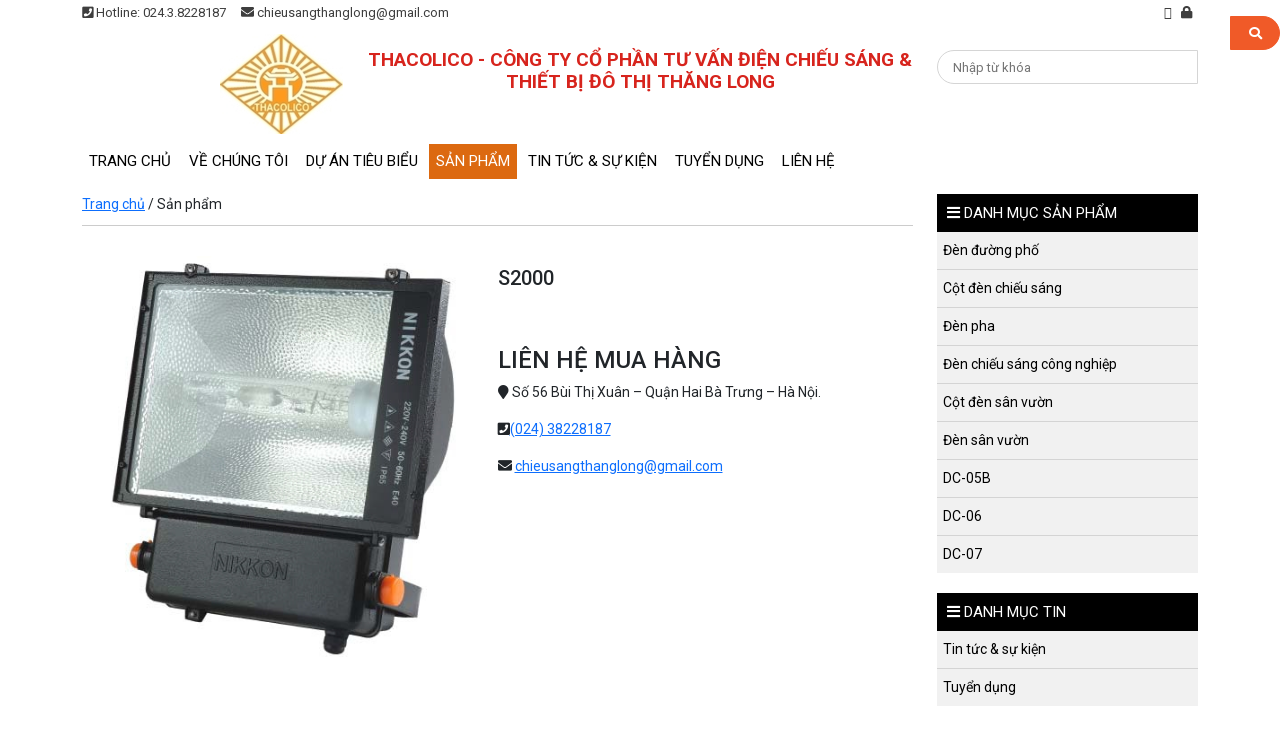

--- FILE ---
content_type: text/html; charset=utf-8
request_url: http://chieusangthanglong.com/s2000
body_size: 17178
content:

<!DOCTYPE html>
<html lang="vi">
<head>
    <title>S2000 | Chiếu s&#225;ng Thăng Long</title>
    <meta http-equiv="content-language" content="vi">
    <meta http-equiv="Content-Type" content="text/html; charset=UTF-8">
    <meta http-equiv="X-UA-Compatible" content="IE=edge">
    <meta name="viewport" content="width=1250">
    <meta name="robots" content="INDEX,FOLLOW">
    <meta name="description" content=". Chiếu s&#225;ng Thăng Long. Địa chỉ: 56 B&#249;i Thị Xu&#226;n, Hai B&#224; Trưng, H&#224; Nội, Việt Nam. Điện thoại: 024.3.8228187. Email: chieusangthanglong@gmail.com. S2000 | Chiếu s&#225;ng Thăng Long">
    <meta name="keywords" content="">
    <meta property="og:title" content="S2000 | Chiếu s&#225;ng Thăng Long">
    <meta property="og:type" content="website">
    <meta property="og:url" content="http://chieusangthanglong.com/s2000">
    <meta property="og:image" content="http://chieusangthanglong.com/data/Product/F4CF4709-8695-446F-AD2F-0554636406BC/S2000.jpg">
    <meta property="og:description" content=". Chiếu s&#225;ng Thăng Long. Địa chỉ: 56 B&#249;i Thị Xu&#226;n, Hai B&#224; Trưng, H&#224; Nội, Việt Nam. Điện thoại: 024.3.8228187. Email: chieusangthanglong@gmail.com. S2000 | Chiếu s&#225;ng Thăng Long">
    <meta property="og:site_name" content="Chiếu s&#225;ng Thăng Long">
    <meta property="og:locale" content="vi_VN">
    <link rel="Shortcut Icon" type="image/x-icon" href="/data/Site/8748ED71-012F-4991-91D9-94F694C5C19D/Logo.jpg?w=100">
    <script type="text/javascript" src="/data/plugin/jquery/jquery.js"></script>
    <link rel="stylesheet" type="text/css" href="/data/plugin/bootstrap/bootstrap.css">
    <link rel="stylesheet" type="text/css" href="https://fonts.googleapis.com/css?family=Roboto:100,100i,300,300i,400,400i,500,500i,700,700i,900,900i&subset=cyrillic,cyrillic-ext,greek,greek-ext,latin-ext,vietnamese">
    <link rel="stylesheet" type="text/css" href="/data/plugin/fontawesome/fontawesome.css">
    <link rel="stylesheet" href="/data/Template/1FA6F595-59E5-44C6-89A7-6012620C5A6A/Style.css?v=31">
</head>

<body>
    
<section id="section-1" class="container-fuild">
    <div class="container">
        <div class="row">
            <div class="col-sm-6 col-xs-12">
                <div class="left">
                    <span><i class="fa fa-phone-square" aria-hidden="true"></i> Hotline: 024.3.8228187  &nbsp; &nbsp; <i class="fa fa-envelope" aria-hidden="true"></i> chieusangthanglong@gmail.com</span>
                </div>
            </div>
            <div class="col-sm-6 col-xs-12">
                <div class="right">
                    <span>
                        <a href="https://www.facebook.com/chieusangthanglong"><i class="fa fa-facebook-official" aria-hidden="true"></i></a> &nbsp; 
                        <a href=""><i class="fa fa-google-plus-official" aria-hidden="true"></i></a> &nbsp; 
                        <a href=""><i class="fa fa-twitter-square" aria-hidden="true"></i></a> &nbsp; 
                        <a href=""><i class="fa fa-lock" aria-hidden="true"></i></a> &nbsp; 
                    </span>
                </div>
            </div>
        </div>
    </div>
</section>
<section id="section-2" class="container-fuild">
    <div class="container">
        <div class="row">
            <div class="col-sm-3 col-xs-12">
                <div class="logo">
                    <img src="/data/Site/8748ED71-012F-4991-91D9-94F694C5C19D/Logo.jpg?h=100" alt="Chiếu s&#225;ng Thăng Long">
                </div>
            </div>
            <div class="col-sm-6 col-xs-12">
                <h1>THACOLICO - CÔNG TY CỔ PHẦN TƯ VẤN ĐIỆN CHIẾU SÁNG & THIẾT BỊ ĐÔ THỊ THĂNG LONG</h1>
            </div>
            <div class="col-sm-3 col-xs-12">
                <div class="search">
                    <input type="text" placeholder="Nhập từ khóa">
                    <button><i class="fa fa-search" aria-hidden="true"></i></button>
                </div>
            </div>
        </div>
    </div>
</section>
<section id="section-3" class="container-fuild">
    <div class="container">
        <div class="row">
            <div class="col-sm-12 col-xs-12">
                <ul class="menu">
                                        <li><a href="/trang-chu">Trang chủ</a></li>
                                                <li><a href="/ve-chung-toi">Về ch&#250;ng t&#244;i</a></li>
                                                <li><a href="/du-an-tieu-bieu">Dự &#225;n ti&#234;u biểu</a></li>
                                    <li><a href="/san-pham" class="selected">Sản phẩm</a>
                                        <ul>
                                                    <li><a href="/den-duong-pho">Đ&#232;n đường phố</a></li>
                                                    <li><a href="/cot-den-chieu-sang">Cột đ&#232;n chiếu s&#225;ng</a></li>
                                                    <li><a href="/den-pha">Đ&#232;n pha</a></li>
                                                    <li><a href="/den-chieu-sang-cong-nghiep">Đ&#232;n chiếu s&#225;ng c&#244;ng nghiệp</a></li>
                                                    <li><a href="/cot-den-san-vuon">Cột đ&#232;n s&#226;n vườn</a></li>
                                                    <li><a href="/den-san-vuon">Đ&#232;n s&#226;n vườn</a></li>
                                        </ul>
                                    </li>
                                                <li><a href="/tin-tuc-su-kien">Tin tức &amp; sự kiện</a></li>
                                                <li><a href="/tuyen-dung">Tuyển dụng</a></li>
                                        <li><a href="/lien-he">Li&#234;n hệ</a></li>
                </ul>
            </div>
        </div>
    </div>
</section>

    
<section id="wrapnoidung" class="container-fuild">
    <div class="container">
        <div class="row">
            <div class="col-sm-12">

            </div>
        </div>
        <div class="row">
            <div class="col-sm-9">
                <div class="bcr">
                    <a href="/">Trang chủ</a> / <span>Sản phẩm</span>
                </div>
                    <div class="chitietsanpham">
                        <div class="imgavt">
                            <img class="acimg" src="https://cdn.steps.edu.vn/data/Product/F4CF4709-8695-446F-AD2F-0554636406BC/S2000.jpg" alt="S2000">
                            <div class="slimg">
                            </div>
                        </div>
                        <div class="exc">
                            <h1>S2000</h1>
                            <div id="fb-root"></div>
                            <script>(function (d, s, id) {
                                    var js, fjs = d.getElementsByTagName(s)[0];
                                    if (d.getElementById(id)) return;
                                    js = d.createElement(s); js.id = id;
                                    js.src = 'https://connect.facebook.net/vi_VN/sdk.js#xfbml=1&version=v2.12&appId=1464208870472994&autoLogAppEvents=1';
                                    fjs.parentNode.insertBefore(js, fjs);
                                }(document, 'script', 'facebook-jssdk'));
                            </script>
                            <div class="fb-like" data-href="https://developers.facebook.com/docs/plugins/" data-layout="button" data-action="like" data-size="small" data-show-faces="false" data-share="true"></div> <br><br>
                            
                            <h4>LIÊN HỆ MUA HÀNG</h4>
                            <p><i class="fa fa-map-marker" aria-hidden="true"></i> Số 56 Bùi Thị Xuân – Quận Hai Bà Trưng – Hà Nội.</p>
                            <p><i class="fa fa-phone-square" aria-hidden="true"></i><a href="tel:02438228187">(024) 38228187</a></p>
                            <p><i class="fa fa-envelope" aria-hidden="true"></i> <a href="mailto:chieusangthanglong@gmail.com">chieusangthanglong@gmail.com</a></p>
                        </div>
                        
                        <div class="desc">
                            
                        </div>
                    </div>
                    <div class="product-same col-sm-12">
                                <div class="item">
                                    <div class="img"><img src="http://cdn.steps.edu.vn/data/Product/7C311D4B-C9EF-4F7E-A4CC-26A2154E3476/P-02.jpg?h=250" alt="Đ&#232;n pha P-02"></div>
                                    <h4><a href="/den-pha-p-02">Đ&#232;n pha P-02</a></h4>
                                </div>
                                <div class="item">
                                    <div class="img"><img src="http://cdn.steps.edu.vn/data/Product/854A6B2C-3EE7-4C04-BE87-311CB239ACC3/S1500.jpg?h=250" alt="S1500"></div>
                                    <h4><a href="/s1500">S1500</a></h4>
                                </div>
                                <div class="item">
                                    <div class="img"><img src="http://cdn.steps.edu.vn/data/Product/6AF4DF24-50CA-4CA5-B38D-103CB02D40FB/1310618337.jpg?h=250" alt="S1501"></div>
                                    <h4><a href="/s1501">S1501</a></h4>
                                </div>
                                <div class="item">
                                    <div class="img"><img src="http://cdn.steps.edu.vn/data/Product/828AEBEA-82E6-44AA-9B78-062EDEE7C6DA/1310618316.jpg?h=250" alt="S1568"></div>
                                    <h4><a href="/s1568">S1568</a></h4>
                                </div>
                                <div class="item">
                                    <div class="img"><img src="http://cdn.steps.edu.vn/data/Product/E036FA23-272F-456E-B1A0-1C85712798CE/1310618243.jpg?h=250" alt="S2030"></div>
                                    <h4><a href="/s2030">S2030</a></h4>
                                </div>
                                <div class="item">
                                    <div class="img"><img src="http://cdn.steps.edu.vn/data/Product/2ADBC550-7704-414F-BC58-1EFB16D00ABD/S2800.jpg?h=250" alt="S2800"></div>
                                    <h4><a href="/s2800">S2800</a></h4>
                                </div>
                                <div class="item">
                                    <div class="img"><img src="http://cdn.steps.edu.vn/data/Product/09153B48-3DF7-4990-A234-E8CFCECCAD3E/1310618212.jpg?h=250" alt="S3000"></div>
                                    <h4><a href="/s3000">S3000</a></h4>
                                </div>
                                <div class="item">
                                    <div class="img"><img src="http://cdn.steps.edu.vn/data/Product/3D334831-EEEE-40AD-A675-05D1F856BE11/1310618196.jpg?h=250" alt="S3019"></div>
                                    <h4><a href="/s3019">S3019</a></h4>
                                </div>
                                <div class="item">
                                    <div class="img"><img src="http://cdn.steps.edu.vn/data/Product/70FC3CC3-1E4A-4804-9E95-E173373AAA88/1310618176.jpg?h=250" alt="S4030"></div>
                                    <h4><a href="/s4030">S4030</a></h4>
                                </div>
                                <div class="item">
                                    <div class="img"><img src="http://cdn.steps.edu.vn/data/Product/00A4E56F-A086-49D0-81B0-565FB2F4885B/1310618158.jpg?h=250" alt="S7002"></div>
                                    <h4><a href="/s7002">S7002</a></h4>
                                </div>
                                <div class="item">
                                    <div class="img"><img src="http://cdn.steps.edu.vn/data/Product/83F4A0A1-B417-49D8-B041-D03E93387B82/S8000.jpg?h=250" alt="S8000"></div>
                                    <h4><a href="/s8000">S8000</a></h4>
                                </div>
                    </div>
            </div>
            <div class="col-sm-3">
                <div class="sidebar">
                        <div class="danhmuctintuc">
                            <h3><i class="fa fa-bars" aria-hidden="true"></i> DANH MỤC SẢN PHẨM</h3>
                            <ul>
                                    <li><a href="/den-duong-pho">&nbsp; Đ&#232;n đường phố</a></li>
                                    <li><a href="/cot-den-chieu-sang">&nbsp; Cột đ&#232;n chiếu s&#225;ng</a></li>
                                    <li><a href="/den-pha">&nbsp; Đ&#232;n pha</a></li>
                                    <li><a href="/den-chieu-sang-cong-nghiep">&nbsp; Đ&#232;n chiếu s&#225;ng c&#244;ng nghiệp</a></li>
                                    <li><a href="/cot-den-san-vuon">&nbsp; Cột đ&#232;n s&#226;n vườn</a></li>
                                    <li><a href="/den-san-vuon">&nbsp; Đ&#232;n s&#226;n vườn</a></li>
                                    <li><a href="/dc-05b">&nbsp; DC-05B</a></li>
                                    <li><a href="/dc-06">&nbsp; DC-06</a></li>
                                    <li><a href="/dc-07">&nbsp; DC-07</a></li>
                            </ul>
                        </div>
                                            <div class="danhmuctintuc">
                            <h3><i class="fa fa-bars" aria-hidden="true"></i> DANH MỤC TIN</h3>
                            <ul>
                                    <li><a href="/tin-tuc-su-kien">&nbsp; Tin tức &amp; sự kiện</a></li>
                                    <li><a href="/tuyen-dung">&nbsp; Tuyển dụng</a></li>
                            </ul>
                        </div>
                                            <div class="danhmucgioithieu">
                            <h3>DANH MỤC GIỚI THIỆU</h3>
                            <ul>
                                    <li><a href="/ve-chung-toi"><i class="fa fa-angle-right" aria-hidden="true"></i> Về ch&#250;ng t&#244;i</a></li>
                                    <li><a href="/du-an-tieu-bieu"><i class="fa fa-angle-right" aria-hidden="true"></i> Dự &#225;n ti&#234;u biểu</a></li>
                            </ul>
                        </div>
                </div>
            </div>
        </div>
    </div>
</section>

    <footer id="footer" class="container-fuild">
    <div class="container">
        <div class="row">
            <div class="col-sm-12">
                <h2>CÔNG TY CỔ PHẦN TƯ VẤN ĐIỆN CHIẾU SÁNG & THIẾT BỊ ĐÔ THỊ THĂNG LONG</h2>
            </div>
            <div class="col-sm-6">
                <h3>TRỤ SỞ CHÍNH</h3>
                <p><i class="fa fa-map-marker" aria-hidden="true"></i> Đc: Số 56 Bùi Thị Xuân – Quận Hai Bà Trưng – Hà Nội.</p>
                <p><i class="fa fa-phone-square" aria-hidden="true"></i> Đt: (024) 38228187</p>
                <p><i class="fa fa-envelope" aria-hidden="true"></i> Email: chieusangthanglong@gmail.com</p>
            </div>
            <div class="col-sm-6">
                <h3>NHÀ MÁY</h3>
                <p><i class="fa fa-map-marker" aria-hidden="true"></i> Đc: Khu công nghiệp Quang Minh – Vĩnh Phúc – Hà Nội.</p>
                <p><i class="fa fa-phone-square" aria-hidden="true"></i> Đt: (024) 38228187</p>
                <p><i class="fa fa-envelope" aria-hidden="true"></i> Email: chieusangthanglong@gmail.com</p>
            </div>
            <div class="col-sm-12">
                <p class="copyright">Copyright © 2018. All Rights Reserved by chieusangthanglong.com</p>
            </div>
        </div>
    </div>
</footer>

    <link rel="stylesheet" type="text/css" href="/data/plugin/slick/slick.css?v=3">
    <script type="text/javascript" src="/data/plugin/slick/slick.js?v=3"></script>
    <link rel="stylesheet" href="/data/plugin/slicknav/slicknav.css">
    <script src="/data/plugin/slicknav/slicknav.js"></script>
    <script src="/data/Template/1FA6F595-59E5-44C6-89A7-6012620C5A6A/Script.js?v=6"></script>
    <input type="text" id="OSDATA" value="{&quot;Conn&quot;:{&quot;StatisticsEnabled&quot;:false,&quot;AccessToken&quot;:null,&quot;ConnectionString&quot;:&quot;Server=localhost\\BANH;Database=WMS;User Id=WMS;&quot;,&quot;ConnectionTimeout&quot;:15,&quot;Database&quot;:&quot;WMS&quot;,&quot;DataSource&quot;:&quot;localhost\\BANH&quot;,&quot;PacketSize&quot;:8000,&quot;ClientConnectionId&quot;:&quot;a19e88ea-4195-4768-ac91-3067d942b0fa&quot;,&quot;ServerVersion&quot;:&quot;17.00.1000&quot;,&quot;State&quot;:1,&quot;WorkstationId&quot;:&quot;BOSAZ&quot;,&quot;Credential&quot;:null,&quot;FireInfoMessageEventOnUserErrors&quot;:false,&quot;Site&quot;:null,&quot;Container&quot;:null},&quot;Page&quot;:{&quot;Type&quot;:&quot;Product&quot;,&quot;Title&quot;:&quot;S2000 | Chiếu s&#225;ng Thăng Long&quot;,&quot;Description&quot;:&quot;. Chiếu s&#225;ng Thăng Long. Địa chỉ: 56 B&#249;i Thị Xu&#226;n, Hai B&#224; Trưng, H&#224; Nội, Việt Nam. Điện thoại: 024.3.8228187. Email: chieusangthanglong@gmail.com. S2000 | Chiếu s&#225;ng Thăng Long&quot;,&quot;Keywords&quot;:&quot;&quot;,&quot;Image&quot;:&quot;http://chieusangthanglong.com/data/Product/F4CF4709-8695-446F-AD2F-0554636406BC/S2000.jpg&quot;,&quot;MediaType&quot;:&quot;text/html&quot;,&quot;ErrorID&quot;:null,&quot;ErrorMSG&quot;:null,&quot;Fix404&quot;:false},&quot;Domain&quot;:{&quot;ID&quot;:&quot;E3062034-F8D0-45A9-B0CF-D1852E239BA0&quot;,&quot;Name&quot;:&quot;chieusangthanglong.com&quot;},&quot;Server&quot;:{&quot;ID&quot;:null,&quot;Name&quot;:null,&quot;IP&quot;:null,&quot;Time&quot;:&quot;2026-01-18 19:35:38&quot;},&quot;Client&quot;:{&quot;ID&quot;:&quot;&quot;,&quot;Version&quot;:&quot;&quot;},&quot;Guest&quot;:{&quot;ID&quot;:&quot;48021455&quot;,&quot;IP&quot;:&quot;13.58.247.85&quot;,&quot;SessionID&quot;:&quot;22edgrhgobwvweojqhk2ie4a&quot;,&quot;Name&quot;:&quot;&quot;,&quot;Email&quot;:&quot;&quot;,&quot;Tel&quot;:&quot;&quot;,&quot;Address&quot;:&quot;&quot;,&quot;LocationID&quot;:&quot;&quot;,&quot;DateFrom&quot;:&quot;&quot;,&quot;DateTo&quot;:&quot;&quot;,&quot;Url&quot;:&quot;http://chieusangthanglong.com/s2000&quot;,&quot;UrlReferrer&quot;:&quot;&quot;,&quot;HtmlVersion&quot;:0,&quot;DateCreated&quot;:&quot;2026-01-18 19:35:38&quot;},&quot;Device&quot;:{&quot;ID&quot;:&quot;65A7B9A5-3559-4319-90CA-D8FF707D29C1&quot;,&quot;Code&quot;:&quot;desktop&quot;,&quot;Name&quot;:&quot;Desktop&quot;,&quot;isDesktop&quot;:true,&quot;isMobile&quot;:false,&quot;isTablet&quot;:false,&quot;isTv&quot;:false},&quot;OperatingSystem&quot;:{&quot;ID&quot;:&quot;EF35545F-9307-47AB-B29F-3227A7C5F914&quot;,&quot;Code&quot;:&quot;mac&quot;,&quot;Name&quot;:&quot;Mac&quot;,&quot;Version&quot;:null},&quot;Browser&quot;:{&quot;ID&quot;:&quot;D17A4D5F-FB6B-4B98-97FB-359D1A863C8A&quot;,&quot;Code&quot;:&quot;Chrome&quot;,&quot;Name&quot;:&quot;Chrome&quot;,&quot;isMobile&quot;:false,&quot;UserAgent&quot;:&quot;Mozilla/5.0 (Macintosh; Intel Mac OS X 10_15_7) AppleWebKit/537.36 (KHTML, like Gecko) Chrome/131.0.0.0 Safari/537.36; ClaudeBot/1.0; +claudebot@anthropic.com)&quot;},&quot;Site&quot;:{&quot;ID&quot;:&quot;8748ED71-012F-4991-91D9-94F694C5C19D&quot;,&quot;Code&quot;:null,&quot;Name&quot;:&quot;Chiếu s&#225;ng Thăng Long&quot;,&quot;Logo&quot;:&quot;/data/Site/8748ED71-012F-4991-91D9-94F694C5C19D/Logo.jpg&quot;,&quot;Map&quot;:&quot;&quot;,&quot;Image&quot;:&quot;&quot;,&quot;Description&quot;:&quot;&quot;,&quot;Telephone&quot;:&quot;024.3.8228187&quot;,&quot;Mobile&quot;:&quot;&quot;,&quot;Fax&quot;:&quot;024.3.9436913&quot;,&quot;Email&quot;:&quot;chieusangthanglong@gmail.com&quot;,&quot;Address&quot;:&quot;56 B&#249;i Thị Xu&#226;n&quot;,&quot;LocationID&quot;:&quot;F5C1E18B-8D3F-4155-ADC5-24CFD5B3D9CF&quot;,&quot;Watermark&quot;:false,&quot;WatermarkText&quot;:null,&quot;WatermarkColor&quot;:null,&quot;WatermarkPosition&quot;:null,&quot;Facebook&quot;:{&quot;PageID&quot;:&quot;&quot;,&quot;PageUrl&quot;:&quot;&quot;,&quot;AppID&quot;:&quot;&quot;,&quot;AppUrl&quot;:&quot;&quot;,&quot;GroupID&quot;:&quot;&quot;,&quot;GroupUrl&quot;:&quot;&quot;},&quot;Google&quot;:{&quot;Verification&quot;:&quot;&quot;,&quot;AppUrl&quot;:&quot;&quot;,&quot;AppNumber&quot;:0,&quot;PageUrl&quot;:&quot;&quot;,&quot;AnalyticID&quot;:&quot;&quot;,&quot;TagID&quot;:&quot;&quot;},&quot;Apple&quot;:{&quot;AppUrl&quot;:&quot;&quot;,&quot;AppNumber&quot;:0},&quot;Youtube&quot;:{&quot;Url&quot;:&quot;&quot;},&quot;Bing&quot;:{&quot;Verification&quot;:&quot;&quot;},&quot;Yandex&quot;:{&quot;Verification&quot;:&quot;&quot;},&quot;Zalo&quot;:{&quot;Verification&quot;:&quot;&quot;,&quot;Url&quot;:&quot;&quot;},&quot;TawkTo&quot;:{&quot;ID&quot;:&quot;&quot;},&quot;PriceGuest&quot;:true,&quot;LAT&quot;:0.0,&quot;LNG&quot;:0.0,&quot;CDN&quot;:&quot;http://cdn.steps.edu.vn&quot;,&quot;MapType&quot;:&quot;&quot;,&quot;Active&quot;:true},&quot;Template&quot;:{&quot;ID&quot;:&quot;1FA6F595-59E5-44C6-89A7-6012620C5A6A&quot;,&quot;Name&quot;:&quot;Chiếu s&#225;ng thăng long&quot;,&quot;Url&quot;:&quot;/data/Template/1FA6F595-59E5-44C6-89A7-6012620C5A6A/&quot;,&quot;Path&quot;:&quot;~/App_Data/Template/1FA6F595-59E5-44C6-89A7-6012620C5A6A/&quot;,&quot;ViewPath&quot;:&quot;~/App_Data/Template/1FA6F595-59E5-44C6-89A7-6012620C5A6A/Product.cshtml&quot;,&quot;ViewLayout&quot;:&quot;~/App_Data/Template/1FA6F595-59E5-44C6-89A7-6012620C5A6A/Layout.cshtml&quot;,&quot;Admin&quot;:false,&quot;Default&quot;:false,&quot;Device&quot;:{&quot;ID&quot;:&quot;65A7B9A5-3559-4319-90CA-D8FF707D29C1&quot;,&quot;Code&quot;:&quot;desktop&quot;,&quot;Name&quot;:&quot;Desktop&quot;,&quot;isDesktop&quot;:true,&quot;isMobile&quot;:false,&quot;isTablet&quot;:false,&quot;isTv&quot;:false}},&quot;Lang&quot;:{&quot;ID&quot;:&quot;FC213974-6577-46CE-B7DB-0AE803BF5D07&quot;,&quot;Code&quot;:&quot;vi&quot;,&quot;CodeFace&quot;:&quot;vi_VN&quot;,&quot;Name&quot;:&quot;Vietnamese&quot;,&quot;NameLocal&quot;:&quot;Tiếng Việt&quot;,&quot;Image&quot;:&quot;/data/Language/vi/Vietnam.png&quot;},&quot;Curr&quot;:{&quot;ID&quot;:&quot;D850E1AA-852C-437E-A85E-DDF7D3363718&quot;,&quot;Code&quot;:&quot;VND&quot;,&quot;Name&quot;:&quot;Viet Nam Dong&quot;,&quot;Symbol&quot;:&quot;₫&quot;},&quot;Person&quot;:{&quot;ID&quot;:&quot;&quot;,&quot;Code&quot;:null,&quot;Name&quot;:&quot;&quot;,&quot;Image&quot;:&quot;&quot;,&quot;UserName&quot;:&quot;&quot;,&quot;AccessToken&quot;:&quot;&quot;},&quot;Org&quot;:{&quot;ID&quot;:&quot;2143D87A-688E-4680-B5FD-6C8221B2A776&quot;,&quot;Code&quot;:&quot;&quot;,&quot;Name&quot;:&quot;Chiếu s&#225;ng Thăng Long&quot;,&quot;NameInter&quot;:null,&quot;NameShort&quot;:null,&quot;Logo&quot;:&quot;/data/Organization/2143D87A-688E-4680-B5FD-6C8221B2A776/Logo.png&quot;,&quot;Map&quot;:null,&quot;Image&quot;:null,&quot;Telephone&quot;:&quot;84-4-38 228 187 , 84-4-39 438 436&quot;,&quot;Mobile&quot;:&quot;&quot;,&quot;Fax&quot;:&quot;84-4-39 436 913&quot;,&quot;Email&quot;:&quot;chieusangthanglong@gmail.com&quot;,&quot;Location&quot;:{&quot;ID&quot;:null,&quot;Code&quot;:null,&quot;Name&quot;:null,&quot;NameInter&quot;:null,&quot;CodeTel&quot;:null,&quot;CodeExt&quot;:null,&quot;Lang&quot;:{&quot;ID&quot;:null,&quot;Code&quot;:null,&quot;CodeFace&quot;:null,&quot;Name&quot;:null,&quot;NameLocal&quot;:null,&quot;Image&quot;:null},&quot;Curr&quot;:{&quot;ID&quot;:null,&quot;Code&quot;:null,&quot;Name&quot;:null,&quot;Symbol&quot;:null}},&quot;Address&quot;:null,&quot;Active&quot;:true},&quot;User&quot;:{&quot;ID&quot;:&quot;&quot;,&quot;Name&quot;:&quot;&quot;,&quot;Image&quot;:&quot;&quot;,&quot;JoinCustomer&quot;:false,&quot;JoinSales&quot;:false,&quot;JoinPack&quot;:false,&quot;JoinShip&quot;:false,&quot;JoinLading&quot;:false,&quot;JoinAdmin&quot;:false,&quot;Group&quot;:{&quot;ID&quot;:&quot;&quot;,&quot;Code&quot;:&quot;&quot;,&quot;Name&quot;:&quot;&quot;},&quot;Customer&quot;:{&quot;ID&quot;:&quot;&quot;,&quot;Code&quot;:&quot;&quot;,&quot;Name&quot;:&quot;&quot;}},&quot;Customer&quot;:{&quot;ID&quot;:&quot;&quot;,&quot;Code&quot;:&quot;&quot;,&quot;Name&quot;:&quot;&quot;},&quot;Feature&quot;:{&quot;ID&quot;:&quot;7FFA9AC3-09DE-4CE2-B68B-D012B6363DA4&quot;,&quot;Code&quot;:&quot;Product&quot;,&quot;Name&quot;:&quot;Product&quot;,&quot;ParamName&quot;:&quot;&quot;,&quot;ParamID&quot;:&quot;&quot;,&quot;ParamCode&quot;:&quot;&quot;,&quot;ParamValue&quot;:&quot;&quot;,&quot;ParamValueID&quot;:&quot;&quot;,&quot;DetailID&quot;:&quot;F4CF4709-8695-446F-AD2F-0554636406BC&quot;,&quot;DetailName&quot;:&quot;s2000&quot;,&quot;AppRoleID&quot;:null},&quot;Firebase&quot;:{&quot;ProjectID&quot;:&quot;&quot;,&quot;AppID&quot;:&quot;&quot;,&quot;WebAPIKey&quot;:&quot;&quot;,&quot;MeasurementID&quot;:&quot;&quot;,&quot;SenderID&quot;:&quot;&quot;,&quot;VAPID&quot;:&quot;&quot;},&quot;Notify&quot;:{&quot;Count&quot;:0},&quot;Version&quot;:{&quot;Dictionary&quot;:0,&quot;Plugin&quot;:0,&quot;InitDesktop&quot;:0,&quot;InitMobile&quot;:0,&quot;InitTv&quot;:0},&quot;Policy&quot;:{&quot;InvoiceRepairOnlyProduct&quot;:false},&quot;Process&quot;:{&quot;ID&quot;:191839,&quot;Time&quot;:&quot;0001-01-01T00:00:00&quot;},&quot;Params&quot;:{&quot;Type&quot;:&quot;News&quot;,&quot;Content&quot;:&quot;&quot;,&quot;FieldX&quot;:&quot;Promotion,Properties&quot;,&quot;PageCurrent&quot;:1},&quot;Data&quot;:{&quot;GuestProductDetail&quot;:{&quot;Detail&quot;:{&quot;ID&quot;:&quot;D9AB2D71-6855-4660-88FE-D16D74F2F1BF&quot;,&quot;PriceMuch&quot;:0.0,&quot;Price&quot;:0.0,&quot;PriceDate&quot;:&quot;2016-05-04T11:05:21.07&quot;,&quot;Inventory&quot;:false,&quot;Quantity&quot;:0.0,&quot;Rate&quot;:0.0,&quot;RateCount&quot;:0,&quot;RateGuest&quot;:0,&quot;ViewCount&quot;:3737,&quot;Home&quot;:true,&quot;Hot&quot;:false,&quot;DateCreated&quot;:&quot;2018-04-18 22:06:48&quot;,&quot;DateEdit&quot;:&quot;2018-04-18 22:06:48&quot;,&quot;Code&quot;:&quot;&quot;,&quot;Name&quot;:&quot;S2000&quot;,&quot;Image&quot;:&quot;https://cdn.steps.edu.vn/data/Product/F4CF4709-8695-446F-AD2F-0554636406BC/S2000.jpg&quot;,&quot;Doc&quot;:&quot;&quot;,&quot;Summary&quot;:&quot;&quot;,&quot;Description&quot;:&quot;&quot;,&quot;PriceRemark&quot;:&quot;&quot;,&quot;PriceMin&quot;:0.0,&quot;PriceMax&quot;:0.0,&quot;Unit&quot;:{&quot;ID&quot;:&quot;&quot;,&quot;Name&quot;:&quot;&quot;},&quot;Size&quot;:{&quot;Width&quot;:0.0,&quot;Height&quot;:0.0,&quot;Length&quot;:0.0},&quot;Weight&quot;:0.0,&quot;Volume&quot;:0.0,&quot;BoxQuantity&quot;:0,&quot;Org&quot;:{&quot;ID&quot;:&quot;2143D87A-688E-4680-B5FD-6C8221B2A776&quot;,&quot;Name&quot;:&quot;Chiếu s&#225;ng Thăng Long&quot;},&quot;Group&quot;:{&quot;ID&quot;:&quot;2EEFCECC-B594-4DB1-A86B-F218AD4931B7&quot;,&quot;Name&quot;:&quot;Đ&#232;n pha&quot;,&quot;Image&quot;:&quot;http://chieusangthanglong.com&quot;,&quot;Url&quot;:&quot;/den-pha&quot;},&quot;Brand&quot;:{&quot;ID&quot;:&quot;&quot;,&quot;Name&quot;:&quot;&quot;,&quot;Image&quot;:&quot;&quot;,&quot;Url&quot;:&quot;&quot;},&quot;Kind&quot;:{&quot;ID&quot;:&quot;&quot;,&quot;Name&quot;:&quot;&quot;,&quot;Image&quot;:&quot;&quot;,&quot;Url&quot;:&quot;&quot;},&quot;Status&quot;:{&quot;ID&quot;:&quot;&quot;,&quot;Name&quot;:&quot;&quot;},&quot;Product&quot;:{&quot;ID&quot;:&quot;F4CF4709-8695-446F-AD2F-0554636406BC&quot;},&quot;UrlExternal&quot;:&quot;&quot;,&quot;UrlShort&quot;:&quot;&quot;,&quot;NameUrl&quot;:&quot;s2000&quot;,&quot;Url&quot;:&quot;/s2000&quot;,&quot;Parent&quot;:{&quot;ID&quot;:&quot;&quot;,&quot;HashID&quot;:&quot;&quot;,&quot;Product&quot;:{&quot;ID&quot;:&quot;&quot;,&quot;Code&quot;:&quot;&quot;,&quot;Name&quot;:&quot;&quot;}},&quot;Properties&quot;:[],&quot;Vary&quot;:[],&quot;PriceMoney&quot;:0.0,&quot;PriceDiscount&quot;:0.0,&quot;PriceSaleOff&quot;:0.0},&quot;Gallery&quot;:[],&quot;GallerySummary&quot;:[],&quot;GalleryDesc&quot;:[],&quot;Gallery360&quot;:{&quot;List&quot;:[],&quot;Image&quot;:&quot;&quot;,&quot;Images&quot;:&quot;&quot;},&quot;Description&quot;:[],&quot;Combo&quot;:[],&quot;Tags&quot;:[],&quot;Comment&quot;:[],&quot;Properties&quot;:{&quot;List&quot;:[]},&quot;Promotion&quot;:{&quot;List&quot;:[]},&quot;Options&quot;:{&quot;List&quot;:[]},&quot;SysTime&quot;:&quot;7.8388ms&quot;},&quot;GuestProductSame&quot;:{&quot;List&quot;:[{&quot;ID&quot;:&quot;4FF0465D-A8A0-4612-B058-5F3F9E6680FC&quot;,&quot;Code&quot;:&quot;&quot;,&quot;Product&quot;:{&quot;ID&quot;:&quot;7C311D4B-C9EF-4F7E-A4CC-26A2154E3476&quot;},&quot;Image&quot;:&quot;http://cdn.steps.edu.vn/data/Product/7C311D4B-C9EF-4F7E-A4CC-26A2154E3476/P-02.jpg&quot;,&quot;Doc&quot;:&quot;&quot;,&quot;Inventory&quot;:false,&quot;Quantity&quot;:0.0,&quot;PriceMin&quot;:0.0,&quot;PriceMax&quot;:0.0,&quot;PriceDate&quot;:&quot;2016-05-04 11:05:21&quot;,&quot;Price&quot;:0.0,&quot;PriceMuch&quot;:0.0,&quot;PriceMoney&quot;:0.0,&quot;PriceDiscount&quot;:0.0,&quot;PriceSaleOff&quot;:0.0,&quot;DateCreated&quot;:&quot;2018-04-18 22:06:48&quot;,&quot;DateEdit&quot;:&quot;2018-04-18 22:06:48&quot;,&quot;UrlExternal&quot;:&quot;&quot;,&quot;Org&quot;:{&quot;ID&quot;:&quot;2143D87A-688E-4680-B5FD-6C8221B2A776&quot;,&quot;Name&quot;:&quot;Chiếu s&#225;ng Thăng Long&quot;},&quot;Home&quot;:true,&quot;Hot&quot;:false,&quot;ViewCount&quot;:4061,&quot;UsedCount&quot;:0,&quot;Rate&quot;:0.0,&quot;RateCount&quot;:0,&quot;Gallery&quot;:[],&quot;Name&quot;:&quot;Đ&#232;n pha P-02&quot;,&quot;Summary&quot;:&quot;&quot;,&quot;ImageDesc&quot;:&quot;&quot;,&quot;Group&quot;:{&quot;ID&quot;:&quot;2EEFCECC-B594-4DB1-A86B-F218AD4931B7&quot;,&quot;Name&quot;:&quot;Đ&#232;n pha&quot;,&quot;Url&quot;:&quot;/den-pha&quot;},&quot;Brand&quot;:{&quot;ID&quot;:&quot;&quot;,&quot;Name&quot;:&quot;&quot;,&quot;Image&quot;:&quot;&quot;,&quot;Url&quot;:&quot;&quot;},&quot;Kind&quot;:{&quot;ID&quot;:&quot;&quot;,&quot;Name&quot;:&quot;&quot;,&quot;Image&quot;:&quot;&quot;,&quot;Url&quot;:&quot;&quot;},&quot;NameUrl&quot;:&quot;den-pha-p-02&quot;,&quot;Url&quot;:&quot;/den-pha-p-02&quot;},{&quot;ID&quot;:&quot;2E3A14B0-D1BA-499B-861C-60355D98E13B&quot;,&quot;Code&quot;:&quot;&quot;,&quot;Product&quot;:{&quot;ID&quot;:&quot;854A6B2C-3EE7-4C04-BE87-311CB239ACC3&quot;},&quot;Image&quot;:&quot;http://cdn.steps.edu.vn/data/Product/854A6B2C-3EE7-4C04-BE87-311CB239ACC3/S1500.jpg&quot;,&quot;Doc&quot;:&quot;&quot;,&quot;Inventory&quot;:false,&quot;Quantity&quot;:0.0,&quot;PriceMin&quot;:0.0,&quot;PriceMax&quot;:0.0,&quot;PriceDate&quot;:&quot;2016-05-04 11:05:21&quot;,&quot;Price&quot;:0.0,&quot;PriceMuch&quot;:0.0,&quot;PriceMoney&quot;:0.0,&quot;PriceDiscount&quot;:0.0,&quot;PriceSaleOff&quot;:0.0,&quot;DateCreated&quot;:&quot;2018-04-18 22:06:48&quot;,&quot;DateEdit&quot;:&quot;2018-04-18 22:06:48&quot;,&quot;UrlExternal&quot;:&quot;&quot;,&quot;Org&quot;:{&quot;ID&quot;:&quot;2143D87A-688E-4680-B5FD-6C8221B2A776&quot;,&quot;Name&quot;:&quot;Chiếu s&#225;ng Thăng Long&quot;},&quot;Home&quot;:true,&quot;Hot&quot;:false,&quot;ViewCount&quot;:3865,&quot;UsedCount&quot;:0,&quot;Rate&quot;:0.0,&quot;RateCount&quot;:0,&quot;Gallery&quot;:[],&quot;Name&quot;:&quot;S1500&quot;,&quot;Summary&quot;:&quot;&quot;,&quot;ImageDesc&quot;:&quot;&quot;,&quot;Group&quot;:{&quot;ID&quot;:&quot;2EEFCECC-B594-4DB1-A86B-F218AD4931B7&quot;,&quot;Name&quot;:&quot;Đ&#232;n pha&quot;,&quot;Url&quot;:&quot;/den-pha&quot;},&quot;Brand&quot;:{&quot;ID&quot;:&quot;&quot;,&quot;Name&quot;:&quot;&quot;,&quot;Image&quot;:&quot;&quot;,&quot;Url&quot;:&quot;&quot;},&quot;Kind&quot;:{&quot;ID&quot;:&quot;&quot;,&quot;Name&quot;:&quot;&quot;,&quot;Image&quot;:&quot;&quot;,&quot;Url&quot;:&quot;&quot;},&quot;NameUrl&quot;:&quot;s1500&quot;,&quot;Url&quot;:&quot;/s1500&quot;},{&quot;ID&quot;:&quot;FE2C2D0F-645D-4E62-A5F9-141C1A8F0C47&quot;,&quot;Code&quot;:&quot;&quot;,&quot;Product&quot;:{&quot;ID&quot;:&quot;6AF4DF24-50CA-4CA5-B38D-103CB02D40FB&quot;},&quot;Image&quot;:&quot;http://cdn.steps.edu.vn/data/Product/6AF4DF24-50CA-4CA5-B38D-103CB02D40FB/1310618337.jpg&quot;,&quot;Doc&quot;:&quot;&quot;,&quot;Inventory&quot;:false,&quot;Quantity&quot;:0.0,&quot;PriceMin&quot;:0.0,&quot;PriceMax&quot;:0.0,&quot;PriceDate&quot;:&quot;2016-05-04 11:05:21&quot;,&quot;Price&quot;:0.0,&quot;PriceMuch&quot;:0.0,&quot;PriceMoney&quot;:0.0,&quot;PriceDiscount&quot;:0.0,&quot;PriceSaleOff&quot;:0.0,&quot;DateCreated&quot;:&quot;2018-04-18 22:06:48&quot;,&quot;DateEdit&quot;:&quot;2018-04-18 22:06:48&quot;,&quot;UrlExternal&quot;:&quot;&quot;,&quot;Org&quot;:{&quot;ID&quot;:&quot;2143D87A-688E-4680-B5FD-6C8221B2A776&quot;,&quot;Name&quot;:&quot;Chiếu s&#225;ng Thăng Long&quot;},&quot;Home&quot;:true,&quot;Hot&quot;:false,&quot;ViewCount&quot;:3818,&quot;UsedCount&quot;:0,&quot;Rate&quot;:0.0,&quot;RateCount&quot;:0,&quot;Gallery&quot;:[],&quot;Name&quot;:&quot;S1501&quot;,&quot;Summary&quot;:&quot;&quot;,&quot;ImageDesc&quot;:&quot;&quot;,&quot;Group&quot;:{&quot;ID&quot;:&quot;2EEFCECC-B594-4DB1-A86B-F218AD4931B7&quot;,&quot;Name&quot;:&quot;Đ&#232;n pha&quot;,&quot;Url&quot;:&quot;/den-pha&quot;},&quot;Brand&quot;:{&quot;ID&quot;:&quot;&quot;,&quot;Name&quot;:&quot;&quot;,&quot;Image&quot;:&quot;&quot;,&quot;Url&quot;:&quot;&quot;},&quot;Kind&quot;:{&quot;ID&quot;:&quot;&quot;,&quot;Name&quot;:&quot;&quot;,&quot;Image&quot;:&quot;&quot;,&quot;Url&quot;:&quot;&quot;},&quot;NameUrl&quot;:&quot;s1501&quot;,&quot;Url&quot;:&quot;/s1501&quot;},{&quot;ID&quot;:&quot;0AE619C4-82DE-4927-80C8-2B5B66EA13F6&quot;,&quot;Code&quot;:&quot;&quot;,&quot;Product&quot;:{&quot;ID&quot;:&quot;828AEBEA-82E6-44AA-9B78-062EDEE7C6DA&quot;},&quot;Image&quot;:&quot;http://cdn.steps.edu.vn/data/Product/828AEBEA-82E6-44AA-9B78-062EDEE7C6DA/1310618316.jpg&quot;,&quot;Doc&quot;:&quot;&quot;,&quot;Inventory&quot;:false,&quot;Quantity&quot;:0.0,&quot;PriceMin&quot;:0.0,&quot;PriceMax&quot;:0.0,&quot;PriceDate&quot;:&quot;2016-05-04 11:05:21&quot;,&quot;Price&quot;:0.0,&quot;PriceMuch&quot;:0.0,&quot;PriceMoney&quot;:0.0,&quot;PriceDiscount&quot;:0.0,&quot;PriceSaleOff&quot;:0.0,&quot;DateCreated&quot;:&quot;2018-04-18 22:06:48&quot;,&quot;DateEdit&quot;:&quot;2018-04-18 22:06:48&quot;,&quot;UrlExternal&quot;:&quot;&quot;,&quot;Org&quot;:{&quot;ID&quot;:&quot;2143D87A-688E-4680-B5FD-6C8221B2A776&quot;,&quot;Name&quot;:&quot;Chiếu s&#225;ng Thăng Long&quot;},&quot;Home&quot;:true,&quot;Hot&quot;:false,&quot;ViewCount&quot;:3665,&quot;UsedCount&quot;:0,&quot;Rate&quot;:0.0,&quot;RateCount&quot;:0,&quot;Gallery&quot;:[],&quot;Name&quot;:&quot;S1568&quot;,&quot;Summary&quot;:&quot;&quot;,&quot;ImageDesc&quot;:&quot;&quot;,&quot;Group&quot;:{&quot;ID&quot;:&quot;2EEFCECC-B594-4DB1-A86B-F218AD4931B7&quot;,&quot;Name&quot;:&quot;Đ&#232;n pha&quot;,&quot;Url&quot;:&quot;/den-pha&quot;},&quot;Brand&quot;:{&quot;ID&quot;:&quot;&quot;,&quot;Name&quot;:&quot;&quot;,&quot;Image&quot;:&quot;&quot;,&quot;Url&quot;:&quot;&quot;},&quot;Kind&quot;:{&quot;ID&quot;:&quot;&quot;,&quot;Name&quot;:&quot;&quot;,&quot;Image&quot;:&quot;&quot;,&quot;Url&quot;:&quot;&quot;},&quot;NameUrl&quot;:&quot;s1568&quot;,&quot;Url&quot;:&quot;/s1568&quot;},{&quot;ID&quot;:&quot;82CDAA4E-95BF-4582-8B4C-635B40277C3E&quot;,&quot;Code&quot;:&quot;&quot;,&quot;Product&quot;:{&quot;ID&quot;:&quot;E036FA23-272F-456E-B1A0-1C85712798CE&quot;},&quot;Image&quot;:&quot;http://cdn.steps.edu.vn/data/Product/E036FA23-272F-456E-B1A0-1C85712798CE/1310618243.jpg&quot;,&quot;Doc&quot;:&quot;&quot;,&quot;Inventory&quot;:false,&quot;Quantity&quot;:0.0,&quot;PriceMin&quot;:0.0,&quot;PriceMax&quot;:0.0,&quot;PriceDate&quot;:&quot;2016-05-04 11:05:21&quot;,&quot;Price&quot;:0.0,&quot;PriceMuch&quot;:0.0,&quot;PriceMoney&quot;:0.0,&quot;PriceDiscount&quot;:0.0,&quot;PriceSaleOff&quot;:0.0,&quot;DateCreated&quot;:&quot;2018-04-18 22:06:48&quot;,&quot;DateEdit&quot;:&quot;2018-04-18 22:06:48&quot;,&quot;UrlExternal&quot;:&quot;&quot;,&quot;Org&quot;:{&quot;ID&quot;:&quot;2143D87A-688E-4680-B5FD-6C8221B2A776&quot;,&quot;Name&quot;:&quot;Chiếu s&#225;ng Thăng Long&quot;},&quot;Home&quot;:false,&quot;Hot&quot;:false,&quot;ViewCount&quot;:2673,&quot;UsedCount&quot;:0,&quot;Rate&quot;:0.0,&quot;RateCount&quot;:0,&quot;Gallery&quot;:[],&quot;Name&quot;:&quot;S2030&quot;,&quot;Summary&quot;:&quot;&quot;,&quot;ImageDesc&quot;:&quot;&quot;,&quot;Group&quot;:{&quot;ID&quot;:&quot;2EEFCECC-B594-4DB1-A86B-F218AD4931B7&quot;,&quot;Name&quot;:&quot;Đ&#232;n pha&quot;,&quot;Url&quot;:&quot;/den-pha&quot;},&quot;Brand&quot;:{&quot;ID&quot;:&quot;&quot;,&quot;Name&quot;:&quot;&quot;,&quot;Image&quot;:&quot;&quot;,&quot;Url&quot;:&quot;&quot;},&quot;Kind&quot;:{&quot;ID&quot;:&quot;&quot;,&quot;Name&quot;:&quot;&quot;,&quot;Image&quot;:&quot;&quot;,&quot;Url&quot;:&quot;&quot;},&quot;NameUrl&quot;:&quot;s2030&quot;,&quot;Url&quot;:&quot;/s2030&quot;},{&quot;ID&quot;:&quot;1284AA33-2E47-49ED-A5EA-6E88734DD981&quot;,&quot;Code&quot;:&quot;&quot;,&quot;Product&quot;:{&quot;ID&quot;:&quot;2ADBC550-7704-414F-BC58-1EFB16D00ABD&quot;},&quot;Image&quot;:&quot;http://cdn.steps.edu.vn/data/Product/2ADBC550-7704-414F-BC58-1EFB16D00ABD/S2800.jpg&quot;,&quot;Doc&quot;:&quot;&quot;,&quot;Inventory&quot;:false,&quot;Quantity&quot;:0.0,&quot;PriceMin&quot;:0.0,&quot;PriceMax&quot;:0.0,&quot;PriceDate&quot;:&quot;2016-05-04 11:05:21&quot;,&quot;Price&quot;:0.0,&quot;PriceMuch&quot;:0.0,&quot;PriceMoney&quot;:0.0,&quot;PriceDiscount&quot;:0.0,&quot;PriceSaleOff&quot;:0.0,&quot;DateCreated&quot;:&quot;2018-04-18 22:06:48&quot;,&quot;DateEdit&quot;:&quot;2018-04-18 22:06:48&quot;,&quot;UrlExternal&quot;:&quot;&quot;,&quot;Org&quot;:{&quot;ID&quot;:&quot;2143D87A-688E-4680-B5FD-6C8221B2A776&quot;,&quot;Name&quot;:&quot;Chiếu s&#225;ng Thăng Long&quot;},&quot;Home&quot;:false,&quot;Hot&quot;:false,&quot;ViewCount&quot;:2706,&quot;UsedCount&quot;:0,&quot;Rate&quot;:0.0,&quot;RateCount&quot;:0,&quot;Gallery&quot;:[],&quot;Name&quot;:&quot;S2800&quot;,&quot;Summary&quot;:&quot;&quot;,&quot;ImageDesc&quot;:&quot;&quot;,&quot;Group&quot;:{&quot;ID&quot;:&quot;2EEFCECC-B594-4DB1-A86B-F218AD4931B7&quot;,&quot;Name&quot;:&quot;Đ&#232;n pha&quot;,&quot;Url&quot;:&quot;/den-pha&quot;},&quot;Brand&quot;:{&quot;ID&quot;:&quot;&quot;,&quot;Name&quot;:&quot;&quot;,&quot;Image&quot;:&quot;&quot;,&quot;Url&quot;:&quot;&quot;},&quot;Kind&quot;:{&quot;ID&quot;:&quot;&quot;,&quot;Name&quot;:&quot;&quot;,&quot;Image&quot;:&quot;&quot;,&quot;Url&quot;:&quot;&quot;},&quot;NameUrl&quot;:&quot;s2800&quot;,&quot;Url&quot;:&quot;/s2800&quot;},{&quot;ID&quot;:&quot;88EA1457-5E67-4B97-9F0B-12A5A88D051E&quot;,&quot;Code&quot;:&quot;&quot;,&quot;Product&quot;:{&quot;ID&quot;:&quot;09153B48-3DF7-4990-A234-E8CFCECCAD3E&quot;},&quot;Image&quot;:&quot;http://cdn.steps.edu.vn/data/Product/09153B48-3DF7-4990-A234-E8CFCECCAD3E/1310618212.jpg&quot;,&quot;Doc&quot;:&quot;&quot;,&quot;Inventory&quot;:false,&quot;Quantity&quot;:0.0,&quot;PriceMin&quot;:0.0,&quot;PriceMax&quot;:0.0,&quot;PriceDate&quot;:&quot;2016-05-04 11:05:21&quot;,&quot;Price&quot;:0.0,&quot;PriceMuch&quot;:0.0,&quot;PriceMoney&quot;:0.0,&quot;PriceDiscount&quot;:0.0,&quot;PriceSaleOff&quot;:0.0,&quot;DateCreated&quot;:&quot;2018-04-18 22:06:48&quot;,&quot;DateEdit&quot;:&quot;2018-04-18 22:06:48&quot;,&quot;UrlExternal&quot;:&quot;&quot;,&quot;Org&quot;:{&quot;ID&quot;:&quot;2143D87A-688E-4680-B5FD-6C8221B2A776&quot;,&quot;Name&quot;:&quot;Chiếu s&#225;ng Thăng Long&quot;},&quot;Home&quot;:false,&quot;Hot&quot;:false,&quot;ViewCount&quot;:2625,&quot;UsedCount&quot;:0,&quot;Rate&quot;:0.0,&quot;RateCount&quot;:0,&quot;Gallery&quot;:[],&quot;Name&quot;:&quot;S3000&quot;,&quot;Summary&quot;:&quot;&quot;,&quot;ImageDesc&quot;:&quot;&quot;,&quot;Group&quot;:{&quot;ID&quot;:&quot;2EEFCECC-B594-4DB1-A86B-F218AD4931B7&quot;,&quot;Name&quot;:&quot;Đ&#232;n pha&quot;,&quot;Url&quot;:&quot;/den-pha&quot;},&quot;Brand&quot;:{&quot;ID&quot;:&quot;&quot;,&quot;Name&quot;:&quot;&quot;,&quot;Image&quot;:&quot;&quot;,&quot;Url&quot;:&quot;&quot;},&quot;Kind&quot;:{&quot;ID&quot;:&quot;&quot;,&quot;Name&quot;:&quot;&quot;,&quot;Image&quot;:&quot;&quot;,&quot;Url&quot;:&quot;&quot;},&quot;NameUrl&quot;:&quot;s3000&quot;,&quot;Url&quot;:&quot;/s3000&quot;},{&quot;ID&quot;:&quot;A4165DDE-BCC1-47EA-8475-454CD432932F&quot;,&quot;Code&quot;:&quot;&quot;,&quot;Product&quot;:{&quot;ID&quot;:&quot;3D334831-EEEE-40AD-A675-05D1F856BE11&quot;},&quot;Image&quot;:&quot;http://cdn.steps.edu.vn/data/Product/3D334831-EEEE-40AD-A675-05D1F856BE11/1310618196.jpg&quot;,&quot;Doc&quot;:&quot;&quot;,&quot;Inventory&quot;:false,&quot;Quantity&quot;:0.0,&quot;PriceMin&quot;:0.0,&quot;PriceMax&quot;:0.0,&quot;PriceDate&quot;:&quot;2016-05-04 11:05:21&quot;,&quot;Price&quot;:0.0,&quot;PriceMuch&quot;:0.0,&quot;PriceMoney&quot;:0.0,&quot;PriceDiscount&quot;:0.0,&quot;PriceSaleOff&quot;:0.0,&quot;DateCreated&quot;:&quot;2018-04-18 22:06:48&quot;,&quot;DateEdit&quot;:&quot;2018-04-18 22:06:48&quot;,&quot;UrlExternal&quot;:&quot;&quot;,&quot;Org&quot;:{&quot;ID&quot;:&quot;2143D87A-688E-4680-B5FD-6C8221B2A776&quot;,&quot;Name&quot;:&quot;Chiếu s&#225;ng Thăng Long&quot;},&quot;Home&quot;:false,&quot;Hot&quot;:false,&quot;ViewCount&quot;:2685,&quot;UsedCount&quot;:0,&quot;Rate&quot;:0.0,&quot;RateCount&quot;:0,&quot;Gallery&quot;:[],&quot;Name&quot;:&quot;S3019&quot;,&quot;Summary&quot;:&quot;&quot;,&quot;ImageDesc&quot;:&quot;&quot;,&quot;Group&quot;:{&quot;ID&quot;:&quot;2EEFCECC-B594-4DB1-A86B-F218AD4931B7&quot;,&quot;Name&quot;:&quot;Đ&#232;n pha&quot;,&quot;Url&quot;:&quot;/den-pha&quot;},&quot;Brand&quot;:{&quot;ID&quot;:&quot;&quot;,&quot;Name&quot;:&quot;&quot;,&quot;Image&quot;:&quot;&quot;,&quot;Url&quot;:&quot;&quot;},&quot;Kind&quot;:{&quot;ID&quot;:&quot;&quot;,&quot;Name&quot;:&quot;&quot;,&quot;Image&quot;:&quot;&quot;,&quot;Url&quot;:&quot;&quot;},&quot;NameUrl&quot;:&quot;s3019&quot;,&quot;Url&quot;:&quot;/s3019&quot;},{&quot;ID&quot;:&quot;1557B569-E8D2-48CC-BCDA-A2EADDC76790&quot;,&quot;Code&quot;:&quot;&quot;,&quot;Product&quot;:{&quot;ID&quot;:&quot;70FC3CC3-1E4A-4804-9E95-E173373AAA88&quot;},&quot;Image&quot;:&quot;http://cdn.steps.edu.vn/data/Product/70FC3CC3-1E4A-4804-9E95-E173373AAA88/1310618176.jpg&quot;,&quot;Doc&quot;:&quot;&quot;,&quot;Inventory&quot;:false,&quot;Quantity&quot;:0.0,&quot;PriceMin&quot;:0.0,&quot;PriceMax&quot;:0.0,&quot;PriceDate&quot;:&quot;2016-05-04 11:05:21&quot;,&quot;Price&quot;:0.0,&quot;PriceMuch&quot;:0.0,&quot;PriceMoney&quot;:0.0,&quot;PriceDiscount&quot;:0.0,&quot;PriceSaleOff&quot;:0.0,&quot;DateCreated&quot;:&quot;2018-04-18 22:06:48&quot;,&quot;DateEdit&quot;:&quot;2018-04-18 22:06:48&quot;,&quot;UrlExternal&quot;:&quot;&quot;,&quot;Org&quot;:{&quot;ID&quot;:&quot;2143D87A-688E-4680-B5FD-6C8221B2A776&quot;,&quot;Name&quot;:&quot;Chiếu s&#225;ng Thăng Long&quot;},&quot;Home&quot;:true,&quot;Hot&quot;:false,&quot;ViewCount&quot;:5559,&quot;UsedCount&quot;:0,&quot;Rate&quot;:0.0,&quot;RateCount&quot;:0,&quot;Gallery&quot;:[],&quot;Name&quot;:&quot;S4030&quot;,&quot;Summary&quot;:&quot;&quot;,&quot;ImageDesc&quot;:&quot;&quot;,&quot;Group&quot;:{&quot;ID&quot;:&quot;2EEFCECC-B594-4DB1-A86B-F218AD4931B7&quot;,&quot;Name&quot;:&quot;Đ&#232;n pha&quot;,&quot;Url&quot;:&quot;/den-pha&quot;},&quot;Brand&quot;:{&quot;ID&quot;:&quot;&quot;,&quot;Name&quot;:&quot;&quot;,&quot;Image&quot;:&quot;&quot;,&quot;Url&quot;:&quot;&quot;},&quot;Kind&quot;:{&quot;ID&quot;:&quot;&quot;,&quot;Name&quot;:&quot;&quot;,&quot;Image&quot;:&quot;&quot;,&quot;Url&quot;:&quot;&quot;},&quot;NameUrl&quot;:&quot;s4030&quot;,&quot;Url&quot;:&quot;/s4030&quot;},{&quot;ID&quot;:&quot;20B4C35C-0024-4AF2-A079-E3F8091DE56E&quot;,&quot;Code&quot;:&quot;&quot;,&quot;Product&quot;:{&quot;ID&quot;:&quot;00A4E56F-A086-49D0-81B0-565FB2F4885B&quot;},&quot;Image&quot;:&quot;http://cdn.steps.edu.vn/data/Product/00A4E56F-A086-49D0-81B0-565FB2F4885B/1310618158.jpg&quot;,&quot;Doc&quot;:&quot;&quot;,&quot;Inventory&quot;:false,&quot;Quantity&quot;:0.0,&quot;PriceMin&quot;:0.0,&quot;PriceMax&quot;:0.0,&quot;PriceDate&quot;:&quot;2016-05-04 11:05:21&quot;,&quot;Price&quot;:0.0,&quot;PriceMuch&quot;:0.0,&quot;PriceMoney&quot;:0.0,&quot;PriceDiscount&quot;:0.0,&quot;PriceSaleOff&quot;:0.0,&quot;DateCreated&quot;:&quot;2018-04-18 22:06:48&quot;,&quot;DateEdit&quot;:&quot;2018-04-18 22:06:48&quot;,&quot;UrlExternal&quot;:&quot;&quot;,&quot;Org&quot;:{&quot;ID&quot;:&quot;2143D87A-688E-4680-B5FD-6C8221B2A776&quot;,&quot;Name&quot;:&quot;Chiếu s&#225;ng Thăng Long&quot;},&quot;Home&quot;:false,&quot;Hot&quot;:false,&quot;ViewCount&quot;:2649,&quot;UsedCount&quot;:0,&quot;Rate&quot;:0.0,&quot;RateCount&quot;:0,&quot;Gallery&quot;:[],&quot;Name&quot;:&quot;S7002&quot;,&quot;Summary&quot;:&quot;&quot;,&quot;ImageDesc&quot;:&quot;&quot;,&quot;Group&quot;:{&quot;ID&quot;:&quot;2EEFCECC-B594-4DB1-A86B-F218AD4931B7&quot;,&quot;Name&quot;:&quot;Đ&#232;n pha&quot;,&quot;Url&quot;:&quot;/den-pha&quot;},&quot;Brand&quot;:{&quot;ID&quot;:&quot;&quot;,&quot;Name&quot;:&quot;&quot;,&quot;Image&quot;:&quot;&quot;,&quot;Url&quot;:&quot;&quot;},&quot;Kind&quot;:{&quot;ID&quot;:&quot;&quot;,&quot;Name&quot;:&quot;&quot;,&quot;Image&quot;:&quot;&quot;,&quot;Url&quot;:&quot;&quot;},&quot;NameUrl&quot;:&quot;s7002&quot;,&quot;Url&quot;:&quot;/s7002&quot;},{&quot;ID&quot;:&quot;2E178AB5-8C51-4A1F-A0E9-37C54E6E1950&quot;,&quot;Code&quot;:&quot;&quot;,&quot;Product&quot;:{&quot;ID&quot;:&quot;83F4A0A1-B417-49D8-B041-D03E93387B82&quot;},&quot;Image&quot;:&quot;http://cdn.steps.edu.vn/data/Product/83F4A0A1-B417-49D8-B041-D03E93387B82/S8000.jpg&quot;,&quot;Doc&quot;:&quot;&quot;,&quot;Inventory&quot;:false,&quot;Quantity&quot;:0.0,&quot;PriceMin&quot;:0.0,&quot;PriceMax&quot;:0.0,&quot;PriceDate&quot;:&quot;2016-05-04 11:05:21&quot;,&quot;Price&quot;:0.0,&quot;PriceMuch&quot;:0.0,&quot;PriceMoney&quot;:0.0,&quot;PriceDiscount&quot;:0.0,&quot;PriceSaleOff&quot;:0.0,&quot;DateCreated&quot;:&quot;2018-04-18 22:06:48&quot;,&quot;DateEdit&quot;:&quot;2018-04-18 22:06:48&quot;,&quot;UrlExternal&quot;:&quot;&quot;,&quot;Org&quot;:{&quot;ID&quot;:&quot;2143D87A-688E-4680-B5FD-6C8221B2A776&quot;,&quot;Name&quot;:&quot;Chiếu s&#225;ng Thăng Long&quot;},&quot;Home&quot;:false,&quot;Hot&quot;:false,&quot;ViewCount&quot;:2608,&quot;UsedCount&quot;:0,&quot;Rate&quot;:0.0,&quot;RateCount&quot;:0,&quot;Gallery&quot;:[],&quot;Name&quot;:&quot;S8000&quot;,&quot;Summary&quot;:&quot;&quot;,&quot;ImageDesc&quot;:&quot;&quot;,&quot;Group&quot;:{&quot;ID&quot;:&quot;2EEFCECC-B594-4DB1-A86B-F218AD4931B7&quot;,&quot;Name&quot;:&quot;Đ&#232;n pha&quot;,&quot;Url&quot;:&quot;/den-pha&quot;},&quot;Brand&quot;:{&quot;ID&quot;:&quot;&quot;,&quot;Name&quot;:&quot;&quot;,&quot;Image&quot;:&quot;&quot;,&quot;Url&quot;:&quot;&quot;},&quot;Kind&quot;:{&quot;ID&quot;:&quot;&quot;,&quot;Name&quot;:&quot;&quot;,&quot;Image&quot;:&quot;&quot;,&quot;Url&quot;:&quot;&quot;},&quot;NameUrl&quot;:&quot;s8000&quot;,&quot;Url&quot;:&quot;/s8000&quot;}],&quot;Promotion&quot;:{&quot;List&quot;:[]},&quot;Properties&quot;:{&quot;List&quot;:[]},&quot;Page&quot;:{&quot;Current&quot;:1,&quot;Size&quot;:20,&quot;Count&quot;:1,&quot;ItemCount&quot;:11},&quot;Filter&quot;:{&quot;OrgID&quot;:&quot;2143D87A-688E-4680-B5FD-6C8221B2A776&quot;,&quot;SiteID&quot;:&quot;8748ED71-012F-4991-91D9-94F694C5C19D&quot;,&quot;LangID&quot;:&quot;FC213974-6577-46CE-B7DB-0AE803BF5D07&quot;,&quot;Type&quot;:&quot;Product&quot;,&quot;TypeID&quot;:&quot;8E5808BC-CA49-44AE-A5ED-A84ADBD707C0&quot;,&quot;GroupID&quot;:&quot;2EEFCECC-B594-4DB1-A86B-F218AD4931B7&quot;,&quot;BrandID&quot;:&quot;&quot;,&quot;KindID&quot;:&quot;&quot;,&quot;DetailID&quot;:&quot;F4CF4709-8695-446F-AD2F-0554636406BC&quot;,&quot;PriceMin&quot;:&quot;&quot;,&quot;PriceMax&quot;:&quot;&quot;,&quot;Code&quot;:&quot;&quot;,&quot;Name&quot;:&quot;&quot;,&quot;q&quot;:&quot;&quot;,&quot;Query&quot;:&quot;&quot;,&quot;OrderBy&quot;:&quot;&quot;},&quot;SysTime&quot;:&quot;8.7942ms&quot;},&quot;GuestProductGroup&quot;:{&quot;List&quot;:[{&quot;ID&quot;:&quot;6F657FBE-51E1-4188-A805-1087309601F1&quot;,&quot;Code&quot;:&quot;&quot;,&quot;Image&quot;:&quot;http://chieusangthanglong.com&quot;,&quot;Image2&quot;:&quot;&quot;,&quot;Image3&quot;:&quot;&quot;,&quot;Image4&quot;:&quot;&quot;,&quot;UrlExternal&quot;:&quot;&quot;,&quot;UrlShort&quot;:&quot;&quot;,&quot;Level&quot;:1,&quot;Hot&quot;:false,&quot;Home&quot;:true,&quot;ProductCount&quot;:0,&quot;Parent&quot;:{&quot;ID&quot;:&quot;&quot;,&quot;Code&quot;:&quot;&quot;,&quot;Name&quot;:&quot;&quot;},&quot;Group&quot;:{&quot;ID&quot;:&quot;2505D168-C31B-43D6-ACC0-6AC9A3C481F8&quot;},&quot;Selected&quot;:0,&quot;HasChild&quot;:0,&quot;Summary&quot;:&quot;&quot;,&quot;Description&quot;:&quot;&quot;,&quot;Name&quot;:&quot;Đ&#232;n đường phố&quot;,&quot;ImageDesc&quot;:&quot;&quot;,&quot;NameUrl&quot;:&quot;den-duong-pho&quot;,&quot;Url&quot;:&quot;/den-duong-pho&quot;},{&quot;ID&quot;:&quot;155FFC64-FB1F-4FD3-8657-5A0D0A197542&quot;,&quot;Code&quot;:&quot;&quot;,&quot;Image&quot;:&quot;http://chieusangthanglong.com&quot;,&quot;Image2&quot;:&quot;&quot;,&quot;Image3&quot;:&quot;&quot;,&quot;Image4&quot;:&quot;&quot;,&quot;UrlExternal&quot;:&quot;&quot;,&quot;UrlShort&quot;:&quot;&quot;,&quot;Level&quot;:1,&quot;Hot&quot;:false,&quot;Home&quot;:true,&quot;ProductCount&quot;:0,&quot;Parent&quot;:{&quot;ID&quot;:&quot;&quot;,&quot;Code&quot;:&quot;&quot;,&quot;Name&quot;:&quot;&quot;},&quot;Group&quot;:{&quot;ID&quot;:&quot;5C4D04C4-96A5-480B-89BC-844D51C694F1&quot;},&quot;Selected&quot;:0,&quot;HasChild&quot;:0,&quot;Summary&quot;:&quot;&quot;,&quot;Description&quot;:&quot;&quot;,&quot;Name&quot;:&quot;Cột đ&#232;n chiếu s&#225;ng&quot;,&quot;ImageDesc&quot;:&quot;&quot;,&quot;NameUrl&quot;:&quot;cot-den-chieu-sang&quot;,&quot;Url&quot;:&quot;/cot-den-chieu-sang&quot;},{&quot;ID&quot;:&quot;7418C92E-71CE-407D-B77A-55C59887403F&quot;,&quot;Code&quot;:&quot;&quot;,&quot;Image&quot;:&quot;http://chieusangthanglong.com&quot;,&quot;Image2&quot;:&quot;&quot;,&quot;Image3&quot;:&quot;&quot;,&quot;Image4&quot;:&quot;&quot;,&quot;UrlExternal&quot;:&quot;&quot;,&quot;UrlShort&quot;:&quot;&quot;,&quot;Level&quot;:1,&quot;Hot&quot;:false,&quot;Home&quot;:true,&quot;ProductCount&quot;:0,&quot;Parent&quot;:{&quot;ID&quot;:&quot;&quot;,&quot;Code&quot;:&quot;&quot;,&quot;Name&quot;:&quot;&quot;},&quot;Group&quot;:{&quot;ID&quot;:&quot;2EEFCECC-B594-4DB1-A86B-F218AD4931B7&quot;},&quot;Selected&quot;:0,&quot;HasChild&quot;:0,&quot;Summary&quot;:&quot;&quot;,&quot;Description&quot;:&quot;&quot;,&quot;Name&quot;:&quot;Đ&#232;n pha&quot;,&quot;ImageDesc&quot;:&quot;&quot;,&quot;NameUrl&quot;:&quot;den-pha&quot;,&quot;Url&quot;:&quot;/den-pha&quot;},{&quot;ID&quot;:&quot;67365D19-15FA-4C71-8C13-8042976D79F2&quot;,&quot;Code&quot;:&quot;&quot;,&quot;Image&quot;:&quot;http://chieusangthanglong.com&quot;,&quot;Image2&quot;:&quot;&quot;,&quot;Image3&quot;:&quot;&quot;,&quot;Image4&quot;:&quot;&quot;,&quot;UrlExternal&quot;:&quot;&quot;,&quot;UrlShort&quot;:&quot;&quot;,&quot;Level&quot;:1,&quot;Hot&quot;:false,&quot;Home&quot;:true,&quot;ProductCount&quot;:0,&quot;Parent&quot;:{&quot;ID&quot;:&quot;&quot;,&quot;Code&quot;:&quot;&quot;,&quot;Name&quot;:&quot;&quot;},&quot;Group&quot;:{&quot;ID&quot;:&quot;EF96456D-B659-4881-8495-095253214BA5&quot;},&quot;Selected&quot;:0,&quot;HasChild&quot;:0,&quot;Summary&quot;:&quot;&quot;,&quot;Description&quot;:&quot;&quot;,&quot;Name&quot;:&quot;Đ&#232;n chiếu s&#225;ng c&#244;ng nghiệp&quot;,&quot;ImageDesc&quot;:&quot;&quot;,&quot;NameUrl&quot;:&quot;den-chieu-sang-cong-nghiep&quot;,&quot;Url&quot;:&quot;/den-chieu-sang-cong-nghiep&quot;},{&quot;ID&quot;:&quot;35F4653A-4CB9-4BB1-9BAA-526A1AD635C1&quot;,&quot;Code&quot;:&quot;&quot;,&quot;Image&quot;:&quot;http://chieusangthanglong.com&quot;,&quot;Image2&quot;:&quot;&quot;,&quot;Image3&quot;:&quot;&quot;,&quot;Image4&quot;:&quot;&quot;,&quot;UrlExternal&quot;:&quot;&quot;,&quot;UrlShort&quot;:&quot;&quot;,&quot;Level&quot;:1,&quot;Hot&quot;:false,&quot;Home&quot;:true,&quot;ProductCount&quot;:0,&quot;Parent&quot;:{&quot;ID&quot;:&quot;&quot;,&quot;Code&quot;:&quot;&quot;,&quot;Name&quot;:&quot;&quot;},&quot;Group&quot;:{&quot;ID&quot;:&quot;869CE926-86CE-4535-8678-C5EEACBD9C68&quot;},&quot;Selected&quot;:0,&quot;HasChild&quot;:1,&quot;Summary&quot;:&quot;&quot;,&quot;Description&quot;:&quot;&quot;,&quot;Name&quot;:&quot;Cột đ&#232;n s&#226;n vườn&quot;,&quot;ImageDesc&quot;:&quot;&quot;,&quot;NameUrl&quot;:&quot;cot-den-san-vuon&quot;,&quot;Url&quot;:&quot;/cot-den-san-vuon&quot;},{&quot;ID&quot;:&quot;12585AE6-298D-48FC-B6F2-CD4F01433544&quot;,&quot;Code&quot;:&quot;&quot;,&quot;Image&quot;:&quot;http://chieusangthanglong.com&quot;,&quot;Image2&quot;:&quot;&quot;,&quot;Image3&quot;:&quot;&quot;,&quot;Image4&quot;:&quot;&quot;,&quot;UrlExternal&quot;:&quot;&quot;,&quot;UrlShort&quot;:&quot;&quot;,&quot;Level&quot;:1,&quot;Hot&quot;:false,&quot;Home&quot;:true,&quot;ProductCount&quot;:0,&quot;Parent&quot;:{&quot;ID&quot;:&quot;&quot;,&quot;Code&quot;:&quot;&quot;,&quot;Name&quot;:&quot;&quot;},&quot;Group&quot;:{&quot;ID&quot;:&quot;7E55819D-24D6-4621-9474-E51C6D1AD6DE&quot;},&quot;Selected&quot;:0,&quot;HasChild&quot;:0,&quot;Summary&quot;:&quot;&quot;,&quot;Description&quot;:&quot;&quot;,&quot;Name&quot;:&quot;Đ&#232;n s&#226;n vườn&quot;,&quot;ImageDesc&quot;:&quot;&quot;,&quot;NameUrl&quot;:&quot;den-san-vuon&quot;,&quot;Url&quot;:&quot;/den-san-vuon&quot;},{&quot;ID&quot;:&quot;14751981-C660-43C0-BD2C-FA2C4386B256&quot;,&quot;Code&quot;:&quot;&quot;,&quot;Image&quot;:&quot;http://chieusangthanglong.com&quot;,&quot;Image2&quot;:&quot;&quot;,&quot;Image3&quot;:&quot;&quot;,&quot;Image4&quot;:&quot;&quot;,&quot;UrlExternal&quot;:&quot;&quot;,&quot;UrlShort&quot;:&quot;&quot;,&quot;Level&quot;:2,&quot;Hot&quot;:false,&quot;Home&quot;:true,&quot;ProductCount&quot;:0,&quot;Parent&quot;:{&quot;ID&quot;:&quot;869CE926-86CE-4535-8678-C5EEACBD9C68&quot;,&quot;Code&quot;:&quot;&quot;,&quot;Name&quot;:&quot;Cột đ&#232;n s&#226;n vườn&quot;},&quot;Group&quot;:{&quot;ID&quot;:&quot;82DF97FC-CF0B-4FE0-A658-4B4767510D25&quot;},&quot;Selected&quot;:0,&quot;HasChild&quot;:0,&quot;Summary&quot;:&quot;&quot;,&quot;Description&quot;:&quot;&quot;,&quot;Name&quot;:&quot;DC-05B&quot;,&quot;ImageDesc&quot;:&quot;&quot;,&quot;NameUrl&quot;:&quot;dc-05b&quot;,&quot;Url&quot;:&quot;/dc-05b&quot;},{&quot;ID&quot;:&quot;8A0AE820-6683-4E49-8FDC-CE8A14B31BFC&quot;,&quot;Code&quot;:&quot;&quot;,&quot;Image&quot;:&quot;http://chieusangthanglong.com&quot;,&quot;Image2&quot;:&quot;&quot;,&quot;Image3&quot;:&quot;&quot;,&quot;Image4&quot;:&quot;&quot;,&quot;UrlExternal&quot;:&quot;&quot;,&quot;UrlShort&quot;:&quot;&quot;,&quot;Level&quot;:2,&quot;Hot&quot;:false,&quot;Home&quot;:true,&quot;ProductCount&quot;:0,&quot;Parent&quot;:{&quot;ID&quot;:&quot;869CE926-86CE-4535-8678-C5EEACBD9C68&quot;,&quot;Code&quot;:&quot;&quot;,&quot;Name&quot;:&quot;Cột đ&#232;n s&#226;n vườn&quot;},&quot;Group&quot;:{&quot;ID&quot;:&quot;FEE2E02B-7716-4242-AF2F-2B6A79A50831&quot;},&quot;Selected&quot;:0,&quot;HasChild&quot;:0,&quot;Summary&quot;:&quot;&quot;,&quot;Description&quot;:&quot;&quot;,&quot;Name&quot;:&quot;DC-06&quot;,&quot;ImageDesc&quot;:&quot;&quot;,&quot;NameUrl&quot;:&quot;dc-06&quot;,&quot;Url&quot;:&quot;/dc-06&quot;},{&quot;ID&quot;:&quot;919B33EC-6B96-42A4-92D9-12954A6EC734&quot;,&quot;Code&quot;:&quot;&quot;,&quot;Image&quot;:&quot;http://chieusangthanglong.com&quot;,&quot;Image2&quot;:&quot;&quot;,&quot;Image3&quot;:&quot;&quot;,&quot;Image4&quot;:&quot;&quot;,&quot;UrlExternal&quot;:&quot;&quot;,&quot;UrlShort&quot;:&quot;&quot;,&quot;Level&quot;:2,&quot;Hot&quot;:false,&quot;Home&quot;:true,&quot;ProductCount&quot;:0,&quot;Parent&quot;:{&quot;ID&quot;:&quot;869CE926-86CE-4535-8678-C5EEACBD9C68&quot;,&quot;Code&quot;:&quot;&quot;,&quot;Name&quot;:&quot;Cột đ&#232;n s&#226;n vườn&quot;},&quot;Group&quot;:{&quot;ID&quot;:&quot;19312FF2-0AD7-4A6C-BCEB-A1C98245EF18&quot;},&quot;Selected&quot;:0,&quot;HasChild&quot;:0,&quot;Summary&quot;:&quot;&quot;,&quot;Description&quot;:&quot;&quot;,&quot;Name&quot;:&quot;DC-07&quot;,&quot;ImageDesc&quot;:&quot;&quot;,&quot;NameUrl&quot;:&quot;dc-07&quot;,&quot;Url&quot;:&quot;/dc-07&quot;}],&quot;SysTime&quot;:&quot;4.892ms&quot;},&quot;GuestNewsGroup&quot;:{&quot;List&quot;:[{&quot;ID&quot;:&quot;D49F3E51-D021-4D0F-A720-A873DDDD2682&quot;,&quot;Code&quot;:&quot;&quot;,&quot;Image&quot;:&quot;&quot;,&quot;Image2&quot;:&quot;&quot;,&quot;Image3&quot;:&quot;&quot;,&quot;Image4&quot;:&quot;&quot;,&quot;UrlExternal&quot;:&quot;&quot;,&quot;UrlShort&quot;:&quot;&quot;,&quot;Level&quot;:1,&quot;Hot&quot;:false,&quot;Home&quot;:false,&quot;ProductCount&quot;:0,&quot;Parent&quot;:{&quot;ID&quot;:&quot;&quot;,&quot;Code&quot;:&quot;&quot;,&quot;Name&quot;:&quot;&quot;},&quot;Group&quot;:{&quot;ID&quot;:&quot;ACF10775-0FBC-46FF-9302-83A009A72595&quot;},&quot;Selected&quot;:0,&quot;HasChild&quot;:0,&quot;Summary&quot;:&quot;&quot;,&quot;Description&quot;:&quot;&quot;,&quot;Name&quot;:&quot;Tin tức &amp; sự kiện&quot;,&quot;ImageDesc&quot;:&quot;&quot;,&quot;NameUrl&quot;:&quot;tin-tuc-su-kien&quot;,&quot;Url&quot;:&quot;/tin-tuc-su-kien&quot;},{&quot;ID&quot;:&quot;621B5FD7-7922-4A21-9E1E-DF699F5443CB&quot;,&quot;Code&quot;:&quot;&quot;,&quot;Image&quot;:&quot;&quot;,&quot;Image2&quot;:&quot;&quot;,&quot;Image3&quot;:&quot;&quot;,&quot;Image4&quot;:&quot;&quot;,&quot;UrlExternal&quot;:&quot;&quot;,&quot;UrlShort&quot;:&quot;&quot;,&quot;Level&quot;:1,&quot;Hot&quot;:false,&quot;Home&quot;:false,&quot;ProductCount&quot;:0,&quot;Parent&quot;:{&quot;ID&quot;:&quot;&quot;,&quot;Code&quot;:&quot;&quot;,&quot;Name&quot;:&quot;&quot;},&quot;Group&quot;:{&quot;ID&quot;:&quot;E3DF1F0E-DFCB-4B92-90C1-003B3D3D8E1C&quot;},&quot;Selected&quot;:0,&quot;HasChild&quot;:0,&quot;Summary&quot;:&quot;&quot;,&quot;Description&quot;:&quot;&quot;,&quot;Name&quot;:&quot;Tuyển dụng&quot;,&quot;ImageDesc&quot;:&quot;&quot;,&quot;NameUrl&quot;:&quot;tuyen-dung&quot;,&quot;Url&quot;:&quot;/tuyen-dung&quot;}],&quot;SysTime&quot;:&quot;3.9304ms&quot;},&quot;GuestIntro&quot;:{&quot;List&quot;:[{&quot;ID&quot;:&quot;C4435E36-ECDD-4F47-A5E1-A3724A4BEC1E&quot;,&quot;Code&quot;:&quot;&quot;,&quot;Name&quot;:&quot;Về ch&#250;ng t&#244;i&quot;,&quot;UrlExternal&quot;:&quot;&quot;,&quot;Image&quot;:&quot;&quot;,&quot;Summary&quot;:&quot;&quot;,&quot;Description&quot;:&quot;&lt;p&gt;&lt;strong&gt;I. T&amp;ecirc;n c&amp;ocirc;ng ty:&lt;/strong&gt;&lt;/p&gt;\n\n&lt;p&gt;T&amp;ecirc;n tiếng việt: C&amp;ocirc;ng ty cổ phần tư vấn điện chiếu s&amp;aacute;ng v&amp;agrave; thiết bị đ&amp;ocirc; thị Thăng Long&lt;/p&gt;\n\n&lt;p&gt;T&amp;ecirc;n tiếng anh: THANG LONG CONSULTANT &amp;ndash; LIGHTING AND URBAN EQUIPMENT JOINT STOCK COMPANY&lt;/p&gt;\n\n&lt;p&gt;T&amp;ecirc;n viết tắt: THACOLICO&lt;/p&gt;\n\n&lt;p&gt;Quyết định th&amp;agrave;nh lập doanh nghiệp số 0103000298 của Ph&amp;ograve;ng kinh doanh H&amp;agrave; Nội &amp;ndash; Sở kế hoạch Đầu tư &amp;ndash; UBND Th&amp;agrave;nh phố H&amp;agrave; Nội ng&amp;agrave;y 26 th&amp;aacute;ng 03 năm 2001&lt;/p&gt;\n\n&lt;p&gt;M&amp;atilde; số thuế: 0101106972&lt;/p&gt;\n\n&lt;p&gt;&lt;strong&gt;II. Trụ sở ch&amp;iacute;nh:&lt;/strong&gt;&lt;/p&gt;\n\n&lt;p&gt;Địa chỉ: Số 56 B&amp;ugrave;i Thị Xu&amp;acirc;n &amp;ndash; Quận Hai B&amp;agrave; Trưng &amp;ndash; H&amp;agrave; Nội&lt;/p&gt;\n\n&lt;p&gt;Điện thoại: 024.38228187 &amp;ndash; Fax: 024.39436913&lt;/p&gt;\n\n&lt;p&gt;&lt;strong&gt;III. Nh&amp;agrave; m&amp;aacute;y: Khu c&amp;ocirc;ng nghiệp Quang Minh &amp;ndash; Vĩnh Ph&amp;uacute;c &amp;ndash; H&amp;agrave; Nội&lt;/strong&gt;&lt;/p&gt;\n\n&lt;p&gt;&lt;strong&gt;IV. C&amp;aacute;c hoạt động kinh doanh:&lt;/strong&gt;&lt;/p&gt;\n\n&lt;p style=\&quot;text-align: justify;\&quot;&gt;&lt;b&gt;C&amp;ocirc;ng ty cổ phần tư vấn - Điện chiếu s&amp;aacute;ng &amp;amp; Thiết bị đ&amp;ocirc; thị Thăng Long&lt;/b&gt; l&amp;agrave; doanh nghiệp chuy&amp;ecirc;n sản xuất c&amp;aacute;c loại cột đ&amp;egrave;n phục vụ chiếu s&amp;aacute;ng c&amp;ocirc;ng cộng. Cột Tr&amp;ograve;n c&amp;ocirc;n, B&amp;aacute;t gi&amp;aacute;c cao từ 2,7m - 3m, mạ nh&amp;uacute;ng kẽm n&amp;oacute;ng; Cột s&amp;acirc;n vườn, c&amp;ocirc;ng vi&amp;ecirc;n, khu vui chơi giải tr&amp;iacute;.&lt;/p&gt;\n\n&lt;p style=\&quot;text-align: justify;\&quot;&gt;V&amp;agrave; c&amp;aacute;c loại đ&amp;egrave;n chiếu s&amp;aacute;ng đường phố Hercules, Eros, Hermes Nova Applo, Hero&lt;/p&gt;\n\n&lt;p style=\&quot;text-align: justify;\&quot;&gt;Vừa qua, C&amp;ocirc;ng ty ch&amp;uacute;ng t&amp;ocirc;i đ&amp;atilde; cung cấp cột đ&amp;egrave;n cho một số c&amp;ocirc;ng tr&amp;igrave;nh lớn:&lt;/p&gt;\n\n&lt;ul&gt;\n\t&lt;li style=\&quot;text-align: justify;\&quot;&gt;Cột b&amp;aacute;c gi&amp;aacute;c 12m liền cần cho c&amp;ocirc;ng tr&amp;igrave;nh quốc lộ 1A Thường T&amp;iacute;n - Cầu Giẽ - H&amp;agrave; T&amp;acirc;y&lt;/li&gt;\n\t&lt;li style=\&quot;text-align: justify;\&quot;&gt;Cột Tr&amp;ograve;n c&amp;ocirc;n 9m-12m cần C06 cung cấp cho c&amp;ocirc;ng tr&amp;igrave;nh Quốc lộ 3 mới H&amp;agrave; Nội - Th&amp;aacute;i Nguy&amp;ecirc;n&lt;/li&gt;\n\t&lt;li style=\&quot;text-align: justify;\&quot;&gt;Cột Camera, Cột THGT, cột đ&amp;egrave;n chiếu s&amp;aacute;ng cao từ 12m đến 30m cho C&amp;ocirc;ng tr&amp;igrave;nh đường cao tốc Cầu Giẽ - Ninh B&amp;igrave;nh&lt;/li&gt;\n\t&lt;li style=\&quot;text-align: justify;\&quot;&gt;Cột 12m, 13m c&amp;aacute;nh buồm, cột 9m, cột 17m cho C&amp;ocirc;ng tr&amp;igrave;nh Cầu Nhật T&amp;acirc;n, Nội B&amp;agrave;i&lt;/li&gt;\n\t&lt;li style=\&quot;text-align: justify;\&quot;&gt;Đ&amp;egrave;n đ&amp;atilde; cung cấp cho c&amp;ocirc;ng tr&amp;igrave;nh H&amp;agrave; Nội - L&amp;agrave;o Cai&lt;/li&gt;\n\t&lt;li style=\&quot;text-align: justify;\&quot;&gt;Cột v&amp;agrave; đ&amp;egrave;n cho c&amp;ocirc;ng tr&amp;igrave;nh Nội B&amp;agrave;i - L&amp;agrave;o Cai&lt;/li&gt;\n\t&lt;li style=\&quot;text-align: justify;\&quot;&gt;Đa gi&amp;aacute;c 30m gi&amp;agrave;n đ&amp;egrave;n n&amp;acirc;ng hạ - Cảng nước s&amp;acirc;u Nghi Sơn Thanh H&amp;oacute;a&lt;/li&gt;\n\t&lt;li style=\&quot;text-align: justify;\&quot;&gt;Đa gi&amp;aacute;c 30m gi&amp;agrave;n đ&amp;egrave;n n&amp;acirc;ng hạ - lắp dựng ở Cảng Ti&amp;ecirc;n Sa Đ&amp;agrave; Nẵng&lt;/li&gt;\n\t&lt;li style=\&quot;text-align: justify;\&quot;&gt;Đa gi&amp;aacute;c 30m gi&amp;agrave;n đ&amp;egrave;n n&amp;acirc;ng hạ - Cảng Hải Ph&amp;ograve;ng&lt;/li&gt;\n\t&lt;li style=\&quot;text-align: justify;\&quot;&gt;Cột tr&amp;ograve;n c&amp;ocirc;n 10m liền cần đơn cho to&amp;agrave;n bộ khu c&amp;ocirc;ng nghiệp Đ&amp;agrave;i Tư - Đ&amp;agrave;i Loan&lt;/li&gt;\n\t&lt;li style=\&quot;text-align: justify;\&quot;&gt;Gần 1000 cột B&amp;aacute;c Gi&amp;aacute;c 12m k&amp;eacute;p lắp tr&amp;ecirc;n đế DC03 v&amp;agrave; cột 20m c&amp;oacute; gi&amp;agrave;n đ&amp;egrave;n n&amp;acirc;ng hạ cho tuyến đường 353 (Cầu R&amp;agrave;o đi Đồ Sơn)&lt;/li&gt;\n\t&lt;li style=\&quot;text-align: justify;\&quot;&gt;Cột 25m c&amp;oacute; gi&amp;agrave;n đ&amp;egrave;n n&amp;acirc;ng hạ tại ng&amp;atilde; tư đường Khuất Duy Tiến v&amp;agrave; Trần Duy Hưng (V&amp;agrave;nh đai 3 H&amp;agrave; Nội)&lt;/li&gt;\n\t&lt;li style=\&quot;text-align: justify;\&quot;&gt;Cột 20m-25m c&amp;oacute; gi&amp;agrave;n đ&amp;egrave;n n&amp;acirc;ng hạ chiếu về 1 ph&amp;iacute;a cho Cảng Hải Ph&amp;ograve;ng&lt;/li&gt;\n\t&lt;li style=\&quot;text-align: justify;\&quot;&gt;Cột 25m-30m c&amp;oacute; gi&amp;agrave;n đ&amp;egrave;n n&amp;acirc;ng hạ chiếu về 1 ph&amp;iacute;a cho Trung t&amp;acirc;m thương mại Hồng K&amp;ocirc;ng - Bắc Ninh&lt;/li&gt;\n\t&lt;li style=\&quot;text-align: justify;\&quot;&gt;Cột 20m c&amp;oacute; gi&amp;agrave;n đ&amp;egrave;n n&amp;acirc;ng hạ chiếu về 1 ph&amp;iacute;a cho hệ thống chiếu s&amp;aacute;ng TP Điện Bi&amp;ecirc;n Phủ&lt;/li&gt;\n\t&lt;li style=\&quot;text-align: justify;\&quot;&gt;Cấp gần 1000 cột Tr&amp;ograve;n c&amp;ocirc;n liền cần đơn, k&amp;eacute;p từ Bắc Ninh qua Nam Định, Th&amp;aacute;i B&amp;igrave;nh đến gi&amp;aacute;p Hải Ph&amp;ograve;ng&lt;/li&gt;\n\t&lt;li style=\&quot;text-align: justify;\&quot;&gt;Cột viễn th&amp;ocirc;ng cao 28-36m th&amp;acirc;n thiện với m&amp;ocirc;i trường (Cột mạ nh&amp;uacute;ng kẽm n&amp;oacute;ng xong sơn mầu xanh ngọc) cho c&amp;aacute;c trạm BTS H&amp;agrave; Nội, Bắc Giang, Hải Ph&amp;ograve;ng, Nghệ An, Bắc Ninh&lt;/li&gt;\n\t&lt;li style=\&quot;text-align: justify;\&quot;&gt;To&amp;agrave;n bộ s&amp;acirc;n vườn cho Festival Huế&lt;/li&gt;\n\t&lt;li style=\&quot;text-align: justify;\&quot;&gt;Ngo&amp;agrave;i ra c&amp;ograve;n 1 số c&amp;ocirc;ng tr&amp;igrave;nh kh&amp;aacute;c: Nam H&amp;agrave;, Bắc Giang, Vĩnh Ph&amp;uacute;c, Th&amp;aacute;i Nguy&amp;ecirc;n, Cao Bằng, Bắc Cạn, H&amp;agrave; T&amp;acirc;y, Vũng Tầu, Huế, Đ&amp;agrave; Nẵng, TP Hồ Ch&amp;iacute; Minh&lt;/li&gt;\n&lt;/ul&gt;\n\n&lt;p style=\&quot;text-align: justify;\&quot;&gt;&amp;nbsp;&lt;/p&gt;\n\n&lt;p style=\&quot;text-align: justify;\&quot;&gt;Ch&amp;uacute;ng t&amp;ocirc;i c&amp;oacute; khả năng tư vấn, thiết kế v&amp;agrave; cung cấp c&amp;aacute;c loại cột, đ&amp;egrave;n phục vụ chiếu s&amp;aacute;ng c&amp;ocirc;ng cộng. Đảm bảo chất lượng cao, gi&amp;aacute; cả cạnh tranh, dịch vụ sau b&amp;aacute;n h&amp;agrave;ng ho&amp;agrave;n hảo&lt;/p&gt;\n&quot;,&quot;Priority&quot;:1,&quot;Menu&quot;:false,&quot;Home&quot;:false,&quot;LandingPage&quot;:false,&quot;Url&quot;:&quot;/ve-chung-toi&quot;,&quot;Selected&quot;:0},{&quot;ID&quot;:&quot;4413CF6E-4E33-4FA8-A64E-FB5E090E2974&quot;,&quot;Code&quot;:&quot;&quot;,&quot;Name&quot;:&quot;Dự &#225;n ti&#234;u biểu&quot;,&quot;UrlExternal&quot;:&quot;&quot;,&quot;Image&quot;:&quot;//cdn.steps.edu.vn/data/Site/8748ED71-012F-4991-91D9-94F694C5C19D/Intro/4413CF6E-4E33-4FA8-A64E-FB5E090E2974/cao-toc-cau-gie-ninh-binh.jpg&quot;,&quot;Summary&quot;:&quot;&quot;,&quot;Description&quot;:&quot;&lt;p&gt;&lt;span style=\&quot;font-size:16px;\&quot;&gt;&lt;strong&gt;1) Cao tốc Cầu Giẽ - Ninh B&amp;igrave;nh&lt;/strong&gt;&lt;/span&gt;&lt;/p&gt;\n\n&lt;p&gt;&lt;img alt=\&quot;\&quot; onclick=\&quot;$.ImageZoom(event)\&quot; src=\&quot;//cdn.steps.edu.vn/data/Site/8748ED71-012F-4991-91D9-94F694C5C19D/Intro/4413CF6E-4E33-4FA8-A64E-FB5E090E2974/cao-toc-ha-noi-lao-cai.jpg\&quot; style=\&quot;width: 720px; height: 450px;\&quot; /&gt;&lt;/p&gt;\n\n&lt;p&gt;&lt;span style=\&quot;font-size:16px;\&quot;&gt;&lt;strong&gt;2) Cao tốc H&amp;agrave; Nội - L&amp;agrave;o Cai&lt;/strong&gt;&lt;/span&gt;&lt;/p&gt;\n\n&lt;p&gt;&lt;img alt=\&quot;\&quot; onclick=\&quot;$.ImageZoom(event)\&quot; src=\&quot;//cdn.steps.edu.vn/data/Site/8748ED71-012F-4991-91D9-94F694C5C19D/Intro/4413CF6E-4E33-4FA8-A64E-FB5E090E2974/cao-toc-cau-gie-ninh-binh.jpg\&quot; style=\&quot;width: 384px; height: 235px;\&quot; /&gt;&lt;/p&gt;\n\n&lt;p&gt;&lt;span style=\&quot;font-size:16px;\&quot;&gt;&lt;strong&gt;3) Cao tốc H&amp;agrave; Nội - Th&amp;aacute;i Nguy&amp;ecirc;n&lt;/strong&gt;&lt;/span&gt;&lt;/p&gt;\n\n&lt;p&gt;&lt;span style=\&quot;font-size:16px;\&quot;&gt;&lt;strong&gt;&lt;img alt=\&quot;\&quot; onclick=\&quot;$.ImageZoom(event)\&quot; src=\&quot;//cdn.steps.edu.vn/data/Site/8748ED71-012F-4991-91D9-94F694C5C19D/Intro/4413CF6E-4E33-4FA8-A64E-FB5E090E2974/cao-toc-hanoi-thainguyen.jpg\&quot; style=\&quot;width: 700px; height: 437px;\&quot; /&gt;&lt;/strong&gt;&lt;/span&gt;&lt;/p&gt;\n\n&lt;p&gt;&lt;span style=\&quot;font-size:16px;\&quot;&gt;&lt;strong&gt;4) Cao tốc H&amp;agrave; Nội- Hải Ph&amp;ograve;ng&lt;/strong&gt;&lt;/span&gt;&lt;/p&gt;\n\n&lt;p&gt;&lt;span style=\&quot;font-size:16px;\&quot;&gt;&lt;strong&gt;&lt;img alt=\&quot;\&quot; onclick=\&quot;$.ImageZoom(event)\&quot; src=\&quot;//cdn.steps.edu.vn/data/Site/8748ED71-012F-4991-91D9-94F694C5C19D/Intro/4413CF6E-4E33-4FA8-A64E-FB5E090E2974/cao-toc-hanoi-haiphong.jpg\&quot; style=\&quot;width: 640px; height: 427px;\&quot; /&gt;&lt;/strong&gt;&lt;/span&gt;&lt;/p&gt;\n\n&lt;p&gt;&lt;span style=\&quot;font-size:16px;\&quot;&gt;&lt;strong&gt;5) Cao tốc Nhật T&amp;acirc;n- Nội B&amp;agrave;i&lt;/strong&gt;&lt;/span&gt;&lt;/p&gt;\n\n&lt;p&gt;&lt;span style=\&quot;font-size:16px;\&quot;&gt;&lt;strong&gt;&lt;img alt=\&quot;\&quot; onclick=\&quot;$.ImageZoom(event)\&quot; src=\&quot;//cdn.steps.edu.vn/data/Site/8748ED71-012F-4991-91D9-94F694C5C19D/Intro/4413CF6E-4E33-4FA8-A64E-FB5E090E2974/cao-toc-nhattan-noibai.jpg\&quot; style=\&quot;width: 640px; height: 426px;\&quot; /&gt;&lt;/strong&gt;&lt;/span&gt;&lt;/p&gt;\n&quot;,&quot;Priority&quot;:2,&quot;Menu&quot;:false,&quot;Home&quot;:false,&quot;LandingPage&quot;:false,&quot;Url&quot;:&quot;/du-an-tieu-bieu&quot;,&quot;Selected&quot;:0}],&quot;SysTime&quot;:&quot;2.6519ms&quot;},&quot;GuestPage&quot;:{&quot;List&quot;:[{&quot;ID&quot;:&quot;C9C7954D-F22B-43BA-9583-2489575DEC12&quot;,&quot;Code&quot;:&quot;Homepage&quot;,&quot;Name&quot;:&quot;Trang chủ&quot;,&quot;Image&quot;:&quot;&quot;,&quot;Url&quot;:&quot;/trang-chu&quot;},{&quot;ID&quot;:&quot;BA505588-4E3D-4EE1-9CA6-B70710965995&quot;,&quot;Code&quot;:&quot;Intro&quot;,&quot;Name&quot;:&quot;Giới thiệu&quot;,&quot;Image&quot;:&quot;&quot;,&quot;Url&quot;:&quot;/gioi-thieu&quot;},{&quot;ID&quot;:&quot;7FFA9AC3-09DE-4CE2-B68B-D012B6363DA4&quot;,&quot;Code&quot;:&quot;Product&quot;,&quot;Name&quot;:&quot;Sản phẩm&quot;,&quot;Image&quot;:&quot;&quot;,&quot;Url&quot;:&quot;/san-pham&quot;},{&quot;ID&quot;:&quot;DF056D52-6AFD-4BD4-835A-23E358D33A4C&quot;,&quot;Code&quot;:&quot;News&quot;,&quot;Name&quot;:&quot;Tin tức&quot;,&quot;Image&quot;:&quot;&quot;,&quot;Url&quot;:&quot;/tin-tuc&quot;},{&quot;ID&quot;:&quot;E37E3E23-4ABF-4574-B928-8310A4C9D3C8&quot;,&quot;Code&quot;:&quot;Contact&quot;,&quot;Name&quot;:&quot;Li&#234;n hệ&quot;,&quot;Image&quot;:&quot;&quot;,&quot;Url&quot;:&quot;/lien-he&quot;},{&quot;ID&quot;:&quot;B0578E44-E3E0-4916-83FB-49D29D940EB9&quot;,&quot;Code&quot;:&quot;Search&quot;,&quot;Name&quot;:&quot;T&#236;m  kiếm&quot;,&quot;Image&quot;:&quot;&quot;,&quot;Url&quot;:&quot;/tim-kiem&quot;}],&quot;SysTime&quot;:&quot;0ms&quot;},&quot;GuestSearch&quot;:{&quot;TimeSearch&quot;:&quot;16.2134ms&quot;,&quot;q&quot;:&quot;s2000&quot;,&quot;Product&quot;:{&quot;Same&quot;:{&quot;List&quot;:[],&quot;Promotion&quot;:{&quot;List&quot;:[]},&quot;Properties&quot;:{&quot;List&quot;:[]},&quot;Page&quot;:{&quot;Current&quot;:1,&quot;Size&quot;:20,&quot;Count&quot;:1,&quot;ItemCount&quot;:0,&quot;Url&quot;:&quot;/tim-kiem/s2000?page={0}&quot;},&quot;Filter&quot;:{&quot;OrgID&quot;:&quot;2143D87A-688E-4680-B5FD-6C8221B2A776&quot;,&quot;SiteID&quot;:&quot;8748ED71-012F-4991-91D9-94F694C5C19D&quot;,&quot;LangID&quot;:&quot;FC213974-6577-46CE-B7DB-0AE803BF5D07&quot;,&quot;Type&quot;:&quot;Product&quot;,&quot;TypeID&quot;:&quot;8E5808BC-CA49-44AE-A5ED-A84ADBD707C0&quot;,&quot;GroupID&quot;:&quot;2EEFCECC-B594-4DB1-A86B-F218AD4931B7&quot;,&quot;BrandID&quot;:&quot;&quot;,&quot;KindID&quot;:&quot;&quot;,&quot;DetailID&quot;:&quot;F4CF4709-8695-446F-AD2F-0554636406BC&quot;,&quot;PriceMin&quot;:&quot;&quot;,&quot;PriceMax&quot;:&quot;&quot;,&quot;Code&quot;:&quot;&quot;,&quot;Name&quot;:&quot;&quot;,&quot;q&quot;:&quot;s2000&quot;,&quot;Query&quot;:&quot;&quot;,&quot;OrderBy&quot;:&quot;&quot;}},&quot;Properties&quot;:{&quot;Group&quot;:[],&quot;Properties&quot;:[],&quot;Values&quot;:[],&quot;TimeGroup&quot;:&quot;0ms&quot;,&quot;TimeProperties&quot;:&quot;0ms&quot;,&quot;TimeValues&quot;:&quot;0ms&quot;},&quot;Brand&quot;:{},&quot;Kind&quot;:{},&quot;Group&quot;:{&quot;List&quot;:[{&quot;ID&quot;:&quot;621B5FD7-7922-4A21-9E1E-DF699F5443CB&quot;,&quot;Code&quot;:&quot;&quot;,&quot;Image&quot;:&quot;&quot;,&quot;Image2&quot;:&quot;&quot;,&quot;Image3&quot;:&quot;&quot;,&quot;Image4&quot;:&quot;&quot;,&quot;UrlExternal&quot;:&quot;&quot;,&quot;UrlShort&quot;:&quot;&quot;,&quot;Level&quot;:1,&quot;Hot&quot;:false,&quot;Home&quot;:false,&quot;ProductCount&quot;:-1,&quot;Parent&quot;:{&quot;ID&quot;:&quot;&quot;,&quot;Code&quot;:&quot;&quot;,&quot;Name&quot;:&quot;&quot;},&quot;Group&quot;:{&quot;ID&quot;:&quot;E3DF1F0E-DFCB-4B92-90C1-003B3D3D8E1C&quot;},&quot;Selected&quot;:true,&quot;HasChild&quot;:0,&quot;Summary&quot;:&quot;&quot;,&quot;Description&quot;:&quot;&quot;,&quot;Name&quot;:&quot;Tất cả&quot;,&quot;ImageDesc&quot;:&quot;&quot;,&quot;NameUrl&quot;:&quot;tuyen-dung&quot;,&quot;Url&quot;:&quot;/tim-kiem/s2000&quot;},{&quot;ID&quot;:&quot;D49F3E51-D021-4D0F-A720-A873DDDD2682&quot;,&quot;Code&quot;:&quot;&quot;,&quot;Image&quot;:&quot;&quot;,&quot;Image2&quot;:&quot;&quot;,&quot;Image3&quot;:&quot;&quot;,&quot;Image4&quot;:&quot;&quot;,&quot;UrlExternal&quot;:&quot;&quot;,&quot;UrlShort&quot;:&quot;&quot;,&quot;Level&quot;:1,&quot;Hot&quot;:false,&quot;Home&quot;:false,&quot;ProductCount&quot;:0,&quot;Parent&quot;:{&quot;ID&quot;:&quot;&quot;,&quot;Code&quot;:&quot;&quot;,&quot;Name&quot;:&quot;&quot;},&quot;Group&quot;:{&quot;ID&quot;:&quot;ACF10775-0FBC-46FF-9302-83A009A72595&quot;},&quot;Selected&quot;:0,&quot;HasChild&quot;:0,&quot;Summary&quot;:&quot;&quot;,&quot;Description&quot;:&quot;&quot;,&quot;Name&quot;:&quot;Tin tức &amp; sự kiện&quot;,&quot;ImageDesc&quot;:&quot;&quot;,&quot;NameUrl&quot;:&quot;tin-tuc-su-kien&quot;,&quot;Url&quot;:&quot;/tim-kiem/s2000?nhom=tin-tuc-su-kien&quot;},{&quot;ID&quot;:&quot;621B5FD7-7922-4A21-9E1E-DF699F5443CB&quot;,&quot;Code&quot;:&quot;&quot;,&quot;Image&quot;:&quot;&quot;,&quot;Image2&quot;:&quot;&quot;,&quot;Image3&quot;:&quot;&quot;,&quot;Image4&quot;:&quot;&quot;,&quot;UrlExternal&quot;:&quot;&quot;,&quot;UrlShort&quot;:&quot;&quot;,&quot;Level&quot;:1,&quot;Hot&quot;:false,&quot;Home&quot;:false,&quot;ProductCount&quot;:0,&quot;Parent&quot;:{&quot;ID&quot;:&quot;&quot;,&quot;Code&quot;:&quot;&quot;,&quot;Name&quot;:&quot;&quot;},&quot;Group&quot;:{&quot;ID&quot;:&quot;E3DF1F0E-DFCB-4B92-90C1-003B3D3D8E1C&quot;},&quot;Selected&quot;:0,&quot;HasChild&quot;:0,&quot;Summary&quot;:&quot;&quot;,&quot;Description&quot;:&quot;&quot;,&quot;Name&quot;:&quot;Tuyển dụng&quot;,&quot;ImageDesc&quot;:&quot;&quot;,&quot;NameUrl&quot;:&quot;tuyen-dung&quot;,&quot;Url&quot;:&quot;/tim-kiem/s2000?nhom=tuyen-dung&quot;}]}},&quot;TimeProduct&quot;:&quot;33.0217ms&quot;,&quot;TimeService&quot;:&quot;0ms&quot;,&quot;TimeTours&quot;:&quot;0ms&quot;,&quot;News&quot;:{&quot;Same&quot;:{&quot;List&quot;:[],&quot;Page&quot;:{&quot;Current&quot;:1,&quot;Size&quot;:20,&quot;Count&quot;:1,&quot;ItemCount&quot;:0,&quot;Url&quot;:&quot;/tim-kiem/s2000?page={0}&quot;},&quot;Filter&quot;:{&quot;OrgID&quot;:&quot;2143D87A-688E-4680-B5FD-6C8221B2A776&quot;,&quot;SiteID&quot;:&quot;8748ED71-012F-4991-91D9-94F694C5C19D&quot;,&quot;LangID&quot;:&quot;FC213974-6577-46CE-B7DB-0AE803BF5D07&quot;,&quot;Type&quot;:&quot;News&quot;,&quot;TypeID&quot;:&quot;FAE905C8-2B85-404A-B20E-4CEDAA1921CC&quot;,&quot;GroupID&quot;:&quot;&quot;,&quot;BrandID&quot;:&quot;&quot;,&quot;KindID&quot;:&quot;&quot;,&quot;DetailID&quot;:&quot;&quot;,&quot;PriceMin&quot;:&quot;&quot;,&quot;PriceMax&quot;:&quot;&quot;,&quot;Code&quot;:&quot;&quot;,&quot;Name&quot;:&quot;&quot;,&quot;q&quot;:&quot;s2000&quot;,&quot;Query&quot;:&quot;&quot;,&quot;OrderBy&quot;:&quot;&quot;}},&quot;Group&quot;:{&quot;List&quot;:[{&quot;ID&quot;:&quot;621B5FD7-7922-4A21-9E1E-DF699F5443CB&quot;,&quot;Code&quot;:&quot;&quot;,&quot;Image&quot;:&quot;&quot;,&quot;Image2&quot;:&quot;&quot;,&quot;Image3&quot;:&quot;&quot;,&quot;Image4&quot;:&quot;&quot;,&quot;UrlExternal&quot;:&quot;&quot;,&quot;UrlShort&quot;:&quot;&quot;,&quot;Level&quot;:1,&quot;Hot&quot;:false,&quot;Home&quot;:false,&quot;ProductCount&quot;:-1,&quot;Parent&quot;:{&quot;ID&quot;:&quot;&quot;,&quot;Code&quot;:&quot;&quot;,&quot;Name&quot;:&quot;&quot;},&quot;Group&quot;:{&quot;ID&quot;:&quot;E3DF1F0E-DFCB-4B92-90C1-003B3D3D8E1C&quot;},&quot;Selected&quot;:true,&quot;HasChild&quot;:0,&quot;Summary&quot;:&quot;&quot;,&quot;Description&quot;:&quot;&quot;,&quot;Name&quot;:&quot;Tất cả&quot;,&quot;ImageDesc&quot;:&quot;&quot;,&quot;NameUrl&quot;:&quot;tuyen-dung&quot;,&quot;Url&quot;:&quot;/tim-kiem/s2000&quot;},{&quot;ID&quot;:&quot;D49F3E51-D021-4D0F-A720-A873DDDD2682&quot;,&quot;Code&quot;:&quot;&quot;,&quot;Image&quot;:&quot;&quot;,&quot;Image2&quot;:&quot;&quot;,&quot;Image3&quot;:&quot;&quot;,&quot;Image4&quot;:&quot;&quot;,&quot;UrlExternal&quot;:&quot;&quot;,&quot;UrlShort&quot;:&quot;&quot;,&quot;Level&quot;:1,&quot;Hot&quot;:false,&quot;Home&quot;:false,&quot;ProductCount&quot;:0,&quot;Parent&quot;:{&quot;ID&quot;:&quot;&quot;,&quot;Code&quot;:&quot;&quot;,&quot;Name&quot;:&quot;&quot;},&quot;Group&quot;:{&quot;ID&quot;:&quot;ACF10775-0FBC-46FF-9302-83A009A72595&quot;},&quot;Selected&quot;:0,&quot;HasChild&quot;:0,&quot;Summary&quot;:&quot;&quot;,&quot;Description&quot;:&quot;&quot;,&quot;Name&quot;:&quot;Tin tức &amp; sự kiện&quot;,&quot;ImageDesc&quot;:&quot;&quot;,&quot;NameUrl&quot;:&quot;tin-tuc-su-kien&quot;,&quot;Url&quot;:&quot;/tim-kiem/s2000?nhom=tin-tuc-su-kien&quot;},{&quot;ID&quot;:&quot;621B5FD7-7922-4A21-9E1E-DF699F5443CB&quot;,&quot;Code&quot;:&quot;&quot;,&quot;Image&quot;:&quot;&quot;,&quot;Image2&quot;:&quot;&quot;,&quot;Image3&quot;:&quot;&quot;,&quot;Image4&quot;:&quot;&quot;,&quot;UrlExternal&quot;:&quot;&quot;,&quot;UrlShort&quot;:&quot;&quot;,&quot;Level&quot;:1,&quot;Hot&quot;:false,&quot;Home&quot;:false,&quot;ProductCount&quot;:0,&quot;Parent&quot;:{&quot;ID&quot;:&quot;&quot;,&quot;Code&quot;:&quot;&quot;,&quot;Name&quot;:&quot;&quot;},&quot;Group&quot;:{&quot;ID&quot;:&quot;E3DF1F0E-DFCB-4B92-90C1-003B3D3D8E1C&quot;},&quot;Selected&quot;:0,&quot;HasChild&quot;:0,&quot;Summary&quot;:&quot;&quot;,&quot;Description&quot;:&quot;&quot;,&quot;Name&quot;:&quot;Tuyển dụng&quot;,&quot;ImageDesc&quot;:&quot;&quot;,&quot;NameUrl&quot;:&quot;tuyen-dung&quot;,&quot;Url&quot;:&quot;/tim-kiem/s2000?nhom=tuyen-dung&quot;}]}},&quot;TimeNews&quot;:&quot;9.8905ms&quot;,&quot;SysTime&quot;:&quot;42.9122ms&quot;}},&quot;Time&quot;:[&quot;DB:0ms&quot;,&quot;SP0:0ms&quot;,&quot;&quot;,&quot;SP:32.5534ms&quot;,&quot;OTHER:32.5534ms&quot;],&quot;TimeBegin&quot;:639043617380882338,&quot;PluginPath&quot;:&quot;~/App_Data/Plugin/&quot;,&quot;Now&quot;:&quot;2026/01/18 19:35:38&quot;,&quot;JoinGuest&quot;:true,&quot;JoinCustomer&quot;:false,&quot;JoinSales&quot;:false,&quot;JoinPack&quot;:false,&quot;JoinShip&quot;:false,&quot;JoinLading&quot;:false,&quot;JoinAdmin&quot;:false,&quot;Dev&quot;:false,&quot;Bot&quot;:false,&quot;Frame&quot;:false,&quot;Debug&quot;:false,&quot;WebAPIKey&quot;:&quot;&quot;}" style="display:none" />
    <script>
        try {
            var MyHTML = $.parseJSON($("#OSDATA").val()); MyHTML.Conn = {};
            var Debug = true; //MyHTML.Debug;
            console.log(MyHTML);
            $("#OSDATA").remove();
        } catch (ex) { console.log(ex.message); }
    </script>

</body>
</html>

--- FILE ---
content_type: text/css; charset=utf-8
request_url: http://chieusangthanglong.com/data/Template/1FA6F595-59E5-44C6-89A7-6012620C5A6A/Style.css?v=31
body_size: 4064
content:
html,body{font-family:Roboto}
body,ul {margin: 0;padding: 0;list-style: none;}
.nav-link {color: #000000;background: #e6e3e3;margin-right: 10px;}
.nav-pills .nav-link.active {background-color: #D7241D;}
.select2-dropdown {width: 200px !important;}
.select2-selection {width: 200px !important;}
.select2-selection__arrow {right: -10px !important;}
.select2-selection__arrow b {margin-top: 0 !important;}
#section-1 {background: #fff;padding-bottom: 10px;}
#section-1 div span {font-size: 13px;color: #3e3e3e;}
#section-1 div span a {text-decoration: none;color: #3e3e3e;}
#section-1 div span a:hover {color: #d7241d;}
#section-1 div.left {text-align: left;}
#section-1 div.right {text-align: right;}
#section-2 {background: #fff;padding-bottom: 10px;}
#section-2 div.logo img {height:auto;width:auto;float:right}
#section-2 div h1 {font-size: 19px;height: 70px;font-weight: bold;text-align: center;color: #d7241d;padding-top: 15px;}
#section-2 div.search {margin-top: 16px;}
#section-2 div.search input {border-top-left-radius: 17px;border-bottom-left-radius: 17px;height: 34px;padding-left: 15px;outline: none;border: 1px solid #d5d5d5;font-size: 13px;width: 100%;}
#section-2 div.search button {position: absolute;top: 16px;right: 0px;width: 50px;text-align: center;height: 34px;display: block;background: #f05a28;border-radius: 0px 20px 20px 0px;border: 1px solid #f05a28;color: #fff;font-size: 13px;cursor: pointer;}
#section-3 {background: #fff;}
#section-3 ul li {display: inline-block;position: relative;}
#section-3 ul li a {text-decoration: none;color: #000000;text-transform: uppercase;padding: 0 7px;font-size: 15px;line-height: 35px;transition: .3s;display: block;}
#section-3 ul li a.selected {background: #DC6910;color: #fff;}
#section-3 ul li a:hover {background: #DC6910;color: #fff;}
#section-3 ul li ul {display: none;position: absolute;background: #fff;border: 1px solid #ccc;top: 100%;z-index: 2;}
#section-3 ul li:hover {background: #DC6910;}
#section-3 ul li:hover a {color: #fff;}
#section-3 ul li:hover ul {display: block;}
#section-3 ul li:hover ul li {width: 100%;background: #fff;}
#section-3 ul li:hover ul li a {color: #000000;white-space: nowrap;text-transform: none;}
#section-3 ul li:hover ul li:hover a {background: #fff;color: #d7241d;}
#section-4 {overflow: hidden;}
#section-4 .slider {height: 420px;}
#section-4 .slider .slick-slide {height: 420px;}
#section-4 .slider .slick-slide img {width: 100%;height: 100%;object-fit: cover;}
#section-5 .col-md-3 {padding-left: 0;padding-right: 0;}
#section-5 .feature {background: #669933;border: 5px solid #fff;margin-top: -100px;border-radius: 20px;height: 220px;}
#section-5 .feature h3 {text-align: center;padding: 5px 10px;margin:10px;color: #fff;font-weight: 600;text-transform: none;font-size: 14px;}
#section-5 .feature .image {overflow: hidden;height: 140px;width: 250px;display: block;margin-left: auto;margin-right: auto;border-radius: 20px;}
#section-5 .feature .image img {max-height: 140px;max-width:100%;display:block;margin:auto}
#section-5 .feature a {color: #fff;text-transform: none;font-size: 14px;line-height: 20px;font-style: italic;}
#section-6 .title-product {text-align: center;background: #DA251C;color: #fff;font-size: 18px;display: block;margin: 0 auto;padding: 10px 20px;font-weight: normal;text-transform: uppercase;margin-bottom: 40px;margin-top: 30px;}
#section-6 .product-hot-home {display: flex;justify-content: flex-start;flex-wrap: wrap;}
#section-6 .product-hot-home .item {margin-bottom: 30px;width: calc(20% - 2px);border: 1px solid #ccc;border-left: 0;}
#section-6 .product-hot-home .item:nth-child(1) {border-left: 1px solid #ccc;}
#section-6 .product-hot-home .item:nth-child(6) {border-left: 1px solid #ccc;}
#section-6 .product-hot-home .item:nth-child(11) {border-left: 1px solid #ccc;}
#section-6 .product-hot-home .item:nth-child(16) {border-left: 1px solid #ccc;}
#section-6 .product-hot-home .item:nth-child(21) {border-left: 1px solid #ccc;}
#section-6 .product-hot-home .item .img {height: 220px;overflow: hidden;}
#section-6 .product-hot-home .item .img img {max-width: 90%;display: block;margin: 0 auto;max-height: 220px;object-fit: cover;}
#section-6 .product-hot-home .item h4 a {font-size: 16px;font-weight: normal;text-decoration: none;display: block;text-align: center;padding-bottom: 10px;}
#section-7 .content-intro-home {padding-top: 40px;padding-bottom: 40px;background: #fdf1e4;}
#section-7 .content-intro-home img {height:100px;display: block;margin: 0 auto 20px;}
#section-7 .content-intro-home p {width:70%;display: block;margin: 0 auto;text-align:justify;font-size: 14px;font-style: italic;}
#section-7 .content-intro-home ul {width:70%;display: block;margin: 0 auto;font-size: 14px;font-style: italic}
#section-7 .content-intro-home li{margin-left:30px;list-style:circle}
#section-8 .box-title {margin-top: 30px;margin-bottom: 40px;text-align: center;}
#section-8 .box-title a {font-size:24px;padding-bottom: 10px;margin-bottom: 10px;text-transform: none;border-bottom: 5px solid #DC6910;text-decoration: none;color: #000000;padding: 0 40px;}
#section-8 .box-title a:hover {color: #DC6910;}
#section-8 .du-an .item {text-align: center;width: 30%;overflow: hidden;}
#section-8 .du-an .item .img {width: 100%;}
#section-8 .du-an .item .img img {width: 250px;height: 250px;border-radius: 125px;display: block;margin: 0 auto}
#section-8 .du-an .item p{margin:20px;line-height:25px;font-size:15px;font-weight:bold}
#section-8 .slick-prev:before,#section-8 .slick-next:before{font-size:40px;color:black}
#section-8 .slick-prev{cursor: pointer;position: absolute;left: -50px;top: calc(30% + 10px);z-index:2}
#section-8 .slick-next{cursor: pointer;position: absolute;right: -50px;top: calc(30% + 10px);z-index:2}
#section-9 {padding-bottom: 40px;}
#section-9 h4 {margin-top: 60px;font-weight: normal;font-size: 22px;border-bottom: 1px solid #ccc;padding-bottom: 10px;margin-bottom: 20px;}
#section-9 .httt {background: #eee;height: 315px;}
#section-9 .httt img {display: block;margin: 0 auto;}
#section-9 .httt p {margin: 0;padding: 0;margin-bottom: 3px;padding-left: 20%;font-style: italic;font-size: 16px;}
#section-9 .httt p i {color: #DA251B;}
#footer {background:#DC6910;color:#fff;}
#footer h2 {color:#FFF;text-transform:uppercase;font-size:20px;font-weight:normal;text-align:center;padding-top:30px;padding-bottom:20px;}
#footer h3 {font-size:18px;font-weight:normal;padding-bottom:10px;border-bottom:3px solid #fff;}
#footer p {margin-bottom:5px;font-size:14px;}
#footer .copyright {font-size:13px;margin-top:50px;padding-bottom:20px;background:#B3530D;padding:10px 0 10px 10px;text-align:center}
#wrapnoidung {padding-top: 15px;}
#wrapnoidung .sidebar .danhmucgioithieu h3 {padding:10px;background: #000;text-transform: uppercase;color: #fff;font-size: 15px;font-weight: normal;}
#wrapnoidung .sidebar .danhmucgioithieu ul li a {text-decoration: none;color: #000000;font-size: 14px;border-bottom: 1px dashed #ccc;display: block;padding-bottom: 8px;padding-top: 8px;}
#wrapnoidung .sidebar .danhmucgioithieu ul li:last-child a {border: 0;}
#wrapnoidung .sidebar .danhmuctintuc {padding-bottom: 20px;}
#wrapnoidung .sidebar .danhmuctintuc h3 {padding:10px;background: #000;text-transform: uppercase;color: #fff;font-size: 15px;font-weight: normal;margin-bottom: 0;}
#wrapnoidung .sidebar .danhmuctintuc ul li a {text-decoration: none;color: #000000;font-size: 14px;border-bottom: 1px solid #d4d4d4;background: #f1f1f1;display: block;padding-bottom: 8px;padding-top: 8px;}
#wrapnoidung .sidebar .danhmuctintuc ul li:last-child a {border: 0;}
#wrapnoidung .sidebar .sanphamcungloai h3 {padding:10px;margin-top: 20px;background: #DA251C;text-transform: uppercase;color: #fff;font-size: 15px;font-weight: normal;margin-bottom: 0;}
#wrapnoidung .sidebar .sanphamcungloai .item {border: 1px solid #ccc;margin-bottom: 20px;}
#wrapnoidung .sidebar .sanphamcungloai .item img {width: 100%;height: auto;object-fit: cover;}
#wrapnoidung .sidebar .sanphamcungloai .item h4 {text-align: center;}
#wrapnoidung .sidebar .sanphamcungloai .item h4 a {font-size: 16px;text-decoration: none;}
#wrapnoidung .product-same {display: flex;justify-content: flex-start;flex-wrap: wrap;margin-top:30px}
#wrapnoidung .product-same .item {margin-bottom:30px;width: calc(25% - 2px);border: 1px solid #ccc;border-left: 0;}
#wrapnoidung .product-same .item:nth-child(4n + 1) {border-left: 1px solid #ccc;}
#wrapnoidung .product-same .item .img {height: 220px;overflow: hidden;}
#wrapnoidung .product-same .item .img img {max-width: 90%;display: block;margin: 0 auto;max-height: 220px;object-fit: cover;}
#wrapnoidung .product-same .item h4 a {font-size: 16px;font-weight: normal;text-decoration: none;display: block;text-align: center;padding-bottom: 10px;}
#wrapnoidung .gioithieu {margin-top: 10px;}
#wrapnoidung .gioithieu img {max-width: 100%;}
#wrapnoidung .gioithieu td {padding:5px;}
#wrapnoidung .bcr {padding-bottom: 10px;border-bottom: 1px solid #ccc;font-size: 14px;}
#wrapnoidung .menusanpham {background: #e5e6e5;padding-top: 7px;padding-bottom: 7px;}
#wrapnoidung .menusanpham button {cursor: pointer;border: 0;background: none;}
#wrapnoidung .menusanpham button i {font-size: 12px;}
#wrapnoidung .menusanpham button:first-child {margin-left: 10px;margin-right: 5px;}
#wrapnoidung .menusanpham button.at {border: 1px solid #ccc;box-shadow: 2px 1px 4px #9e9a9a;}
#wrapnoidung .menusanpham button.at i {color: #d97b0b;}
#wrapnoidung .menusanpham button:hover {border: 1px solid #ccc;box-shadow: 2px 1px 4px #9e9a9a;}
#wrapnoidung .menusanpham button:hover i {color: #d97b0b;}
#wrapnoidung .danhsachsanpham-gird {display: flex;margin-top: 20px;justify-content: flex-start;flex-wrap: wrap;}
#wrapnoidung .danhsachsanpham-gird .item {margin-bottom: 30px;width: calc(25% - 0.5px);border: 1px solid #ccc;border-left: 0;}
#wrapnoidung .danhsachsanpham-gird .item:nth-child(1) {border-left: 1px solid #ccc;}
#wrapnoidung .danhsachsanpham-gird .item:nth-child(5) {border-left: 1px solid #ccc;}
#wrapnoidung .danhsachsanpham-gird .item:nth-child(9) {border-left: 1px solid #ccc;}
#wrapnoidung .danhsachsanpham-gird .item:nth-child(14) {border-left: 1px solid #ccc;}
#wrapnoidung .danhsachsanpham-gird .item:nth-child(19) {border-left: 1px solid #ccc;}
#wrapnoidung .danhsachsanpham-gird .item .img {height: 220px;overflow: hidden;}
#wrapnoidung .danhsachsanpham-gird .item .img img {width: 90%;display: block;margin: 0 auto;max-height: 220px;object-fit: cover;}
#wrapnoidung .danhsachsanpham-gird .item h4 a {font-size: 16px;font-weight: normal;text-decoration: none;display: block;text-align: center;padding-bottom: 10px;}
#wrapnoidung .danhsachsanpham-gird .item p {display: none;}
#wrapnoidung .danhsachsanpham-gird .item:hover {border: 1px solid red;}
#wrapnoidung .danhsachsanpham-list {display: flex;margin-top: 20px;justify-content: flex-start;flex-wrap: wrap;}
#wrapnoidung .danhsachsanpham-list .item {margin-bottom: 30px;width: calc(100% - 2px);border: 1px solid #ccc;}
#wrapnoidung .danhsachsanpham-list .item .img {height: 150px;padding-top: 10px;width: 120px;float: left;overflow: hidden;}
#wrapnoidung .danhsachsanpham-list .item .img img {width: 90%;display: block;margin: 0 auto;max-height: 220px;object-fit: cover;}
#wrapnoidung .danhsachsanpham-list .item h4 {width: calc(100% - 140px);margin-top: 10px;float: left;padding-left: 20px;}
#wrapnoidung .danhsachsanpham-list .item h4 a {font-size: 16px;font-weight: normal;text-decoration: none;display: block;padding-bottom: 10px;}
#wrapnoidung .danhsachsanpham-list .item p {width: calc(100% - 140px);float: left;padding-left: 20px;}
#wrapnoidung .danhsachsanpham-list .item:hover {border: 1px solid red;}
#wrapnoidung .chitietsanpham {padding-top: 30px;}
#wrapnoidung .chitietsanpham .imgavt {margin-bottom: 40px;float: left;width: calc(50% - 20px);margin-right: 20px;}
#wrapnoidung .chitietsanpham .imgavt .slimg {margin-top: 15px;}
#wrapnoidung .chitietsanpham .imgavt .acimg {max-height:600px;max-width: 100%;object-fit: cover;}
#wrapnoidung .chitietsanpham .imgavt .slick-slide {height: 63px;object-fit: cover;cursor: pointer;}
#wrapnoidung .chitietsanpham .exc {margin-bottom: 40px;float: left;width: 50%;}
#wrapnoidung .chitietsanpham .exc h1 {font-size: 20px;margin-top: 10px;}
#wrapnoidung .chitietsanpham .exc p {font-size: 14px;}
#wrapnoidung .desc {clear: both;}
#wrapnoidung .desc .nav-link {border-top: 3px solid #ccc;}
#wrapnoidung .desc .nav-link.active {color: #000;border-top: 3px solid #000;background: #ccc;}
#wrapnoidung .duan {display: flex;justify-content: flex-start;flex-wrap: wrap;}
#wrapnoidung .duan .item {border-bottom: 1px dotted #ccc;padding-bottom: 20px;padding-top: 20px;width: 100%;}
#wrapnoidung .duan .item .img {float: left;width: 250px;}
#wrapnoidung .duan .item .img img {width: 100%;}
#wrapnoidung .duan .item h3 {float: left;margin-left: 10px;border-bottom: 1px dotted #ccc;padding-bottom: 20px;}
#wrapnoidung .duan .item h3 a {text-decoration: none;color: #000;font-size: 16px;font-style: italic;}
#wrapnoidung .duan .item p {float: left;font-size: 15px;width: calc(100% - 260px);padding-left: 10px;margin-bottom: 0;padding-bottom: 5px;}
#wrapnoidung .duan .item a {float: right;margin-right: 40px;text-decoration: none;}
#wrapnoidung .chi-tiet-du-an h1 {font-size: 20px;padding-top: 10px;padding-bottom: 10px;}
#wrapnoidung .chi-tiet-du-an .content {padding-bottom: 20px;}
#wrapnoidung .chi-tiet-du-an .content img {max-width: 100% !important;}
#wrapnoidung .congtycon {padding-top: 30px;display: flex;justify-content: space-between;flex-wrap: wrap;}
#wrapnoidung .congtycon .item {width: calc(50% - 10px);margin-bottom: 20px;}
#wrapnoidung .congtycon .item h3 {text-align: center;}
#wrapnoidung .congtycon .item h3 a {font-size: 15px;color: #D9231C;}
#wrapnoidung .congtycon .item img {width: 100%;height: 200px;object-fit: cover;}
#wrapnoidung .lienhe {display: flex;padding-top: 30px;padding-bottom: 30px;}
#wrapnoidung .lienhe .form {width: 320px;}
#wrapnoidung .lienhe .form h4 {font-size: 16px;color: #01509e;text-align: center;}
#wrapnoidung .lienhe .form input {margin-bottom: 20px;}
#wrapnoidung .lienhe .form button {margin-top: 20px;background: #b10505;border-bottom: 4px solid #730808;color: #fff;}
#wrapnoidung .lienhe .map {width: calc(100% - 320px);padding-left: 20px;float: left;display: flex;justify-content: space-between;flex-wrap: wrap;}
#wrapnoidung .lienhe .map .item {margin-bottom: 20px;width:45%;height: 370px;border: 1px solid #ccc;}
#wrapnoidung .lienhe .map .item h4 {font-size: 18px;text-align: center;}
#wrapnoidung .lienhe .map .item p {font-size: 14px;margin: 0;padding-bottom: 5px;padding-left: 5px;padding-right: 5px;}
.page{width:100%;padding:0 0 20px;background-color:white;display:flex;justify-content:center;align-items:center;font-size:16px;}
.page li{font-size:16px;margin:0 8px}
@media screen and (min-width: 992px) {
    .slicknav_menu {display: none;}
}

@media screen and (max-width: 991px) {
    #section-3 {display: none;}
    #section-1 {display: none;}
    #section-2 h1 {display: none;}
    #section-2 .logo img {display: block;margin: 0 auto;padding-top: 10px;}
    #section-2 .search button {right: 15px !important;}
    #section-2 .search input {width: calc(100% - 15px) !important;}
    #section-4 .slider {height: 250px;}
    #section-5 .feature {margin-top: 0;}
    #section-6 .product-hot-home,#wrapnoidung .product-same {display: flex;justify-content: space-between;}
    #section-6 .product-hot-home .item,#wrapnoidung .product-same  .item{width: calc(50% - 6px);border-left: 1px solid #ccc;}
    #section-9 .httt {height: 385px;}
    #section-9 .httt p {padding-left: 10%;}
    #pills-tab {display: flex;justify-content: center;}
    #pills-tab .nav-item {margin-bottom: 6px;}
    #wrapnoidung .sanpham .menusanpham {height: 43px;}
    #wrapnoidung .sanpham .menusanpham button {display: none;}
    #wrapnoidung .sanpham .danhsachsanpham-gird {justify-content: space-between;}
    #wrapnoidung .sanpham .danhsachsanpham-gird .item {width: calc(50% - 5px);border: 1px solid #ccc;}
    #wrapnoidung .chitietsanpham .imgavt {width: 100%;}
    #wrapnoidung .chitietsanpham .exc {width: 100%;}
    #wrapnoidung .chitietsanpham .desc {margin-bottom: 30px;}
    .duan .item .img {width: calc(100%) !important;}
    .duan .item .img img {width: calc(100%) !important;}
    .duan .item h3 {width: calc(100%) !important;padding-top: 10px;clear: both;}
    .duan .item p {width: calc(100%) !important;clear: both;}
    .lienhe {flex-wrap: wrap;}
    .lienhe .form {width: 100% !important;}
    .lienhe .map {padding-top: 20px;width: 100% !important;padding-left: 0 !important;margin-left: 0 !important;}
    .lienhe .map .item {width: calc(50% - 5px) !important}
}

--- FILE ---
content_type: application/javascript; charset=utf-8
request_url: http://chieusangthanglong.com/data/Template/1FA6F595-59E5-44C6-89A7-6012620C5A6A/Script.js?v=6
body_size: 556
content:
try{$(".menu").slicknav();$(".slider").slick({slidesToShow:1,slidesToScroll:1,dots:!1,prevArrow:!1,nextArrow:!1,infinite:!0,cssEase:"linear"});$(".du-an").slick({infinite:!0,slidesToShow:4,slidesToScroll:1,responsive:[{breakpoint:1024,settings:{slidesToShow:3,slidesToScroll:3,infinite:!0,dots:!0}},{breakpoint:600,settings:{slidesToShow:1,slidesToScroll:1}},{breakpoint:480,settings:{slidesToShow:1,slidesToScroll:1}}]});$(".menusanpham button").click(function(){$(".at").removeClass("at");$(this).addClass("at");$(this).attr("name")=="gird"?$(".ds").removeClass("danhsachsanpham-list").addClass("danhsachsanpham-gird"):$(".ds").removeClass("danhsachsanpham-gird").addClass("danhsachsanpham-list")});$(".slimg").slick({infinite:!0,slidesToShow:4,slidesToScroll:1});var src=$(".imgavt .slick-track").find(".slick-active").attr("src");$(".acimg").attr("src",src);$(".imgavt .slick-track .slick-slide").click(function(){$(".acimg").attr("src",$(this).attr("src"))})}catch(e){console.log(e.message)}

--- FILE ---
content_type: application/javascript; charset=utf-8
request_url: http://chieusangthanglong.com/data/plugin/slicknav/slicknav.js
body_size: 3159
content:
(function(n,t){function r(t,i){this.element=t;this.settings=n.extend({},e,i);this.settings.duplicate||i.hasOwnProperty("removeIds")||(this.settings.removeIds=!1);this._defaults=e;this._name=f;this.init()}var o=n(".hotline").length==0?"":"Hotline : <a class='hotline-mobile' href='tel:"+n(".hotline").html().split(" ").join("")+"'>"+n(".hotline").html()+"<\/a>",e={label:"",duplicate:!0,duration:200,easingOpen:"swing",easingClose:"swing",closedSymbol:"&#9658;",openedSymbol:"&#9660;",prependTo:"body",appendTo:"",parentTag:"a",closeOnClick:!1,allowParentLinks:!1,nestedParentLinks:!0,showChildren:!1,removeIds:!0,removeClasses:!1,removeStyles:!1,brand:o,animations:"jquery",init:function(){},beforeOpen:function(){},beforeClose:function(){},afterOpen:function(){},afterClose:function(){}},f="slicknav",i="slicknav",u={DOWN:40,ENTER:13,ESCAPE:27,LEFT:37,RIGHT:39,SPACE:32,TAB:9,UP:38};r.prototype.init=function(){var r=this,h=n(this.element),f=this.settings,o,e,c,s;r.mobileNav=f.duplicate?h.clone():h;f.removeIds&&(r.mobileNav.removeAttr("id"),r.mobileNav.find("*").each(function(t,i){n(i).removeAttr("id")}));f.removeClasses&&(r.mobileNav.removeAttr("class"),r.mobileNav.find("*").each(function(t,i){n(i).removeAttr("class")}));f.removeStyles&&(r.mobileNav.removeAttr("style"),r.mobileNav.find("*").each(function(t,i){n(i).removeAttr("style")}));o=i+"_icon";f.label===""&&(o+=" "+i+"_no-text");f.parentTag=="a"&&(f.parentTag='a href="#"');r.mobileNav.attr("class",i+"_nav");e=n('<div class="'+i+'_menu"><\/div>');f.brand!==""&&(c=n('<div class="'+i+'_brand">'+f.brand+"<\/div>"),n(e).append(c));r.btn=n(["<"+f.parentTag+' aria-haspopup="true" role="button" tabindex="0" class="'+i+"_btn "+i+'_collapsed">','<span class="'+i+'_menutxt">'+f.label+"<\/span>",'<span class="'+o+'">','<span class="'+i+'_icon-bar"><\/span>','<span class="'+i+'_icon-bar"><\/span>','<span class="'+i+'_icon-bar"><\/span>',"<\/span>","<\/"+f.parentTag+">"].join(""));n(e).append(r.btn);f.appendTo!==""?n(f.appendTo).append(e):n(f.prependTo).prepend(e);e.append(r.mobileNav);s=r.mobileNav.find("li");n(s).each(function(){var t=n(this),o={},h,c,e;if(o.children=t.children("ul").attr("role","menu"),t.data("menu",o),o.children.length>0){var l=t.contents(),s=!1,u=[];n(l).each(function(){if(n(this).is("ul"))return!1;u.push(this);n(this).is("a")&&(s=!0)});h=n("<"+f.parentTag+' role="menuitem" aria-haspopup="true" tabindex="-1" class="'+i+'_item"/>');f.allowParentLinks&&!f.nestedParentLinks&&s?n(u).wrapAll('<span class="'+i+"_parent-link "+i+'_row"/>').parent():(c=n(u).wrapAll(h).parent(),c.addClass(i+"_row"));f.showChildren?t.addClass(i+"_open"):t.addClass(i+"_collapsed");t.addClass(i+"_parent");e=n('<span class="'+i+'_arrow">'+(f.showChildren?f.openedSymbol:f.closedSymbol)+"<\/span>");f.allowParentLinks&&!f.nestedParentLinks&&s&&(e=e.wrap(h).parent());n(u).last().after(e)}else t.children().length===0&&t.addClass(i+"_txtnode");t.children("a").attr("role","menuitem").click(function(t){f.closeOnClick&&!n(t.target).parent().closest("li").hasClass(i+"_parent")&&n(r.btn).click()});f.closeOnClick&&f.allowParentLinks&&(t.children("a").children("a").click(function(){n(r.btn).click()}),t.find("."+i+"_parent-link a:not(."+i+"_item)").click(function(){n(r.btn).click()}))});n(s).each(function(){var t=n(this).data("menu");f.showChildren||r._visibilityToggle(t.children,null,!1,null,!0)});r._visibilityToggle(r.mobileNav,null,!1,"init",!0);r.mobileNav.attr("role","menu");n(t).mousedown(function(){r._outlines(!1)});n(t).keyup(function(){r._outlines(!0)});n(r.btn).click(function(n){n.preventDefault();r._menuToggle()});r.mobileNav.on("click","."+i+"_item",function(t){t.preventDefault();r._itemClick(n(this))});n(r.btn).keydown(function(t){var f=t||event;switch(f.keyCode){case u.ENTER:case u.SPACE:case u.DOWN:t.preventDefault();f.keyCode===u.DOWN&&n(r.btn).hasClass(i+"_open")||r._menuToggle();n(r.btn).next().find('[role="menuitem"]').first().focus()}});r.mobileNav.on("keydown","."+i+"_item",function(t){var f=t||event;switch(f.keyCode){case u.ENTER:t.preventDefault();r._itemClick(n(t.target));break;case u.RIGHT:t.preventDefault();n(t.target).parent().hasClass(i+"_collapsed")&&r._itemClick(n(t.target));n(t.target).next().find('[role="menuitem"]').first().focus()}});r.mobileNav.on("keydown",'[role="menuitem"]',function(t){var c=t||event,o,s;switch(c.keyCode){case u.DOWN:t.preventDefault();var f=n(t.target).parent().parent().children().children('[role="menuitem"]:visible'),h=f.index(t.target),e=h+1;f.length<=e&&(e=0);o=f.eq(e);o.focus();break;case u.UP:t.preventDefault();var f=n(t.target).parent().parent().children().children('[role="menuitem"]:visible'),h=f.index(t.target),o=f.eq(h-1);o.focus();break;case u.LEFT:t.preventDefault();n(t.target).parent().parent().parent().hasClass(i+"_open")?(s=n(t.target).parent().parent().prev(),s.focus(),r._itemClick(s)):n(t.target).parent().parent().hasClass(i+"_nav")&&(r._menuToggle(),n(r.btn).focus());break;case u.ESCAPE:t.preventDefault();r._menuToggle();n(r.btn).focus()}});f.allowParentLinks&&f.nestedParentLinks&&n("."+i+"_item a").click(function(n){n.stopImmediatePropagation()})};r.prototype._menuToggle=function(){var t=this,n=t.btn,r=t.mobileNav;n.hasClass(i+"_collapsed")?(n.removeClass(i+"_collapsed"),n.addClass(i+"_open")):(n.removeClass(i+"_open"),n.addClass(i+"_collapsed"));n.addClass(i+"_animating");t._visibilityToggle(r,n.parent(),!0,n)};r.prototype._itemClick=function(n){var r=this,u=r.settings,t=n.data("menu");t||(t={},t.arrow=n.children("."+i+"_arrow"),t.ul=n.next("ul"),t.parent=n.parent(),t.parent.hasClass(i+"_parent-link")&&(t.parent=n.parent().parent(),t.ul=n.parent().next("ul")),n.data("menu",t));t.parent.hasClass(i+"_collapsed")?(t.arrow.html(u.openedSymbol),t.parent.removeClass(i+"_collapsed"),t.parent.addClass(i+"_open"),t.parent.addClass(i+"_animating"),r._visibilityToggle(t.ul,t.parent,!0,n)):(t.arrow.html(u.closedSymbol),t.parent.addClass(i+"_collapsed"),t.parent.removeClass(i+"_open"),t.parent.addClass(i+"_animating"),r._visibilityToggle(t.ul,t.parent,!0,n))};r.prototype._visibilityToggle=function(t,r,u,f,e){function l(t,r){n(t).removeClass(i+"_animating");n(r).removeClass(i+"_animating");e||o.afterOpen(t)}function a(r,u){t.attr("aria-hidden","true");c.attr("tabindex","-1");h._setVisAttr(t,!0);t.hide();n(r).removeClass(i+"_animating");n(u).removeClass(i+"_animating");e?r=="init"&&o.init():o.afterClose(r)}var h=this,o=h.settings,c=h._getActionItems(t),s=0;u&&(s=o.duration);t.hasClass(i+"_hidden")?(t.removeClass(i+"_hidden"),e||o.beforeOpen(f),o.animations==="jquery"?t.stop(!0,!0).slideDown(s,o.easingOpen,function(){l(f,r)}):o.animations==="velocity"&&t.velocity("finish").velocity("slideDown",{duration:s,easing:o.easingOpen,complete:function(){l(f,r)}}),t.attr("aria-hidden","false"),c.attr("tabindex","0"),h._setVisAttr(t,!1)):(t.addClass(i+"_hidden"),e||o.beforeClose(f),o.animations==="jquery"?t.stop(!0,!0).slideUp(s,this.settings.easingClose,function(){a(f,r)}):o.animations==="velocity"&&t.velocity("finish").velocity("slideUp",{duration:s,easing:o.easingClose,complete:function(){a(f,r)}}))};r.prototype._setVisAttr=function(t,r){var u=this,f=t.children("li").children("ul").not("."+i+"_hidden");r?f.each(function(){var t=n(this),i;t.attr("aria-hidden","true");i=u._getActionItems(t);i.attr("tabindex","-1");u._setVisAttr(t,r)}):f.each(function(){var t=n(this),i;t.attr("aria-hidden","false");i=u._getActionItems(t);i.attr("tabindex","0");u._setVisAttr(t,r)})};r.prototype._getActionItems=function(n){var t=n.data("menu"),r,u;return t||(t={},r=n.children("li"),u=r.find("a"),t.links=u.add(r.find("."+i+"_item")),n.data("menu",t)),t.links};r.prototype._outlines=function(t){t?n("."+i+"_item, ."+i+"_btn").css("outline",""):n("."+i+"_item, ."+i+"_btn").css("outline","none")};r.prototype.toggle=function(){var n=this;n._menuToggle()};r.prototype.open=function(){var n=this;n.btn.hasClass(i+"_collapsed")&&n._menuToggle()};r.prototype.close=function(){var n=this;n.btn.hasClass(i+"_open")&&n._menuToggle()};n.fn[f]=function(t){var u=arguments,i;return t===undefined||typeof t=="object"?this.each(function(){n.data(this,"plugin_"+f)||n.data(this,"plugin_"+f,new r(this,t))}):typeof t=="string"&&t[0]!=="_"&&t!=="init"?(this.each(function(){var e=n.data(this,"plugin_"+f);e instanceof r&&typeof e[t]=="function"&&(i=e[t].apply(e,Array.prototype.slice.call(u,1)))}),i!==undefined?i:this):void 0}})(jQuery,document,window)